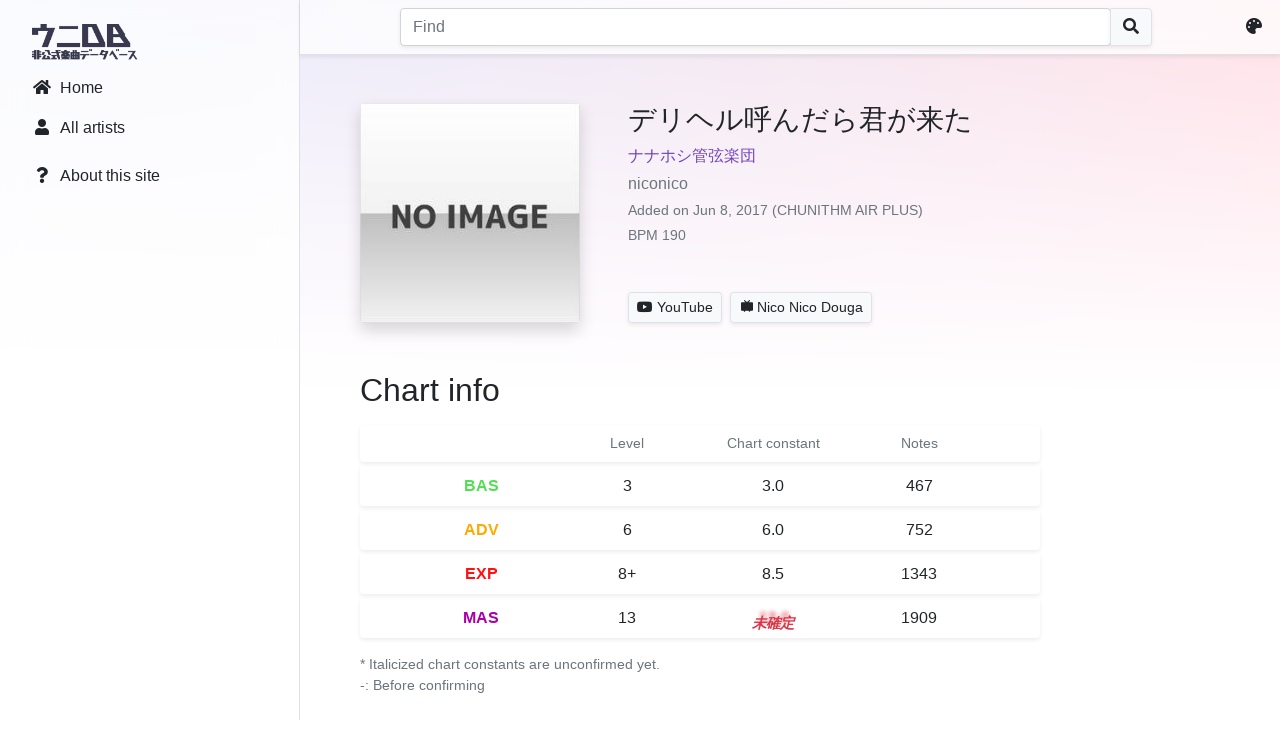

--- FILE ---
content_type: text/html; charset=UTF-8
request_url: https://db.chunirec.net/music/dcb9566239106825
body_size: 6097
content:
<!doctype html>
<html class="urec-unidb" lang="en_US">
  <head>
    <meta charset="utf-8">
    <meta name="viewport" content="width=device-width, initial-scale=1">
    <meta name="format-detection" content="telephone=no">
    <link rel="apple-touch-icon" href="/apple-touch-icon.png" sizes="180x180" />
    <link rel="icon" href="/favicon.ico" type="image/x-icon" />
    <title>デリヘル呼んだら君が来た · ChuniDB</title>
    <meta name="twitter:card" content="summary" />
    <meta name="twitter:site" content="@chunirec" />
    <meta property="og:title" content="デリヘル呼んだら君が来た · ウニ DB" />
    <meta property="og:site_name" content="chunirec UniDB" />
    <meta property="og:description" content="チュウニズム非公式楽曲データベース" />
    <meta property="og:image" content="https://db.chunirec.net/apple-touch-icon.png" />
    <script src="https://chunirec.net/js/bootstrap.bundle.min.js?v=2"></script>
    <script src="https://chunirec.net/assets/js/common.js?v=2_50_0014"></script>
    <script src="/assets/js/common.js?v=2_50_0014"></script>
    <script src="https://chunirec.net/assets/js/lang/en_US.js?v=2_50_0014"></script>
        <meta name="color-scheme"	content="light">
    <meta name="theme-color" content="">
    <link href="https://chunirec.net/css/bootstrap.min.css?v=10" rel="preload" as="style">
    <link href="https://chunirec.net/css/bootstrap.dark.min.css?v=10" rel="preload" as="style">
    <link href="https://chunirec.net/css/bootstrap.min.css?v=10" rel="stylesheet" rel="preload"  id="style_bs_l" media="not print" />
    <link href="https://chunirec.net/css/bootstrap.dark.min.css?v=10" rel="stylesheet" rel="preload" disabled id="style_bs_d" media="not print"/>
    <link href="https://chunirec.net/css/bootstrap.min.css?v=10" rel="stylesheet" rel="preload" media="print" />
    <script>urec_fn.theme.init()</script>
    <link href="https://chunirec.net/assets/css/common.css?v=2_50_0014" rel="stylesheet" />
    <link href="https://use.fontawesome.com/releases/v5.15.3/webfonts/fa-solid-900.woff2" rel="preload" as="font">
    <link href="https://use.fontawesome.com/releases/v5.15.3/css/all.css" rel="stylesheet" />
      <link href="/css/Chart.min.css" rel="stylesheet" />
    <script>
    var urec_stg = {
      loggedin: false,
      site: "web_db",
      wp_enabled: localStorage.getItem("urec_bgwp") === "1"
    };
  </script>
</head>
<body>
  <noscript>
    <div class="my-5 py-3 px-2 mx-auto border rounded text-center" style="max-width:620px">
      <h1 class="h3">JavaScript is disabled.</h1>
      <p>Please turn on JavaScript in your browser to continue.</p>
    </div>
  </noscript>

  <div class="position-absolute tb-0 lr-0 bg-white d-none" style="z-index:1040;" id="urec_mobi_serch_view">
    <nav class="navbar navbar-light bg-blur shadow-sm" style="height: 52px;z-index:1;">
      <div class="d-flex justify-content-between align-items-center w-100 px-3">
        <div class="me-auto pe-2">
          <a class="text-dark urec-cmd-mobi-search-escape" href="javascript:void(0)" title="≪" data-urec-target="#urec_mobi_serch_view"><i class="fas fa-arrow-left fa-fw mx-2"></i></a>
        </div>
        <form action="/search" method="GET" class="w-100">
          <div class="input-group">
            <input type="search" class="form-control music-mobi-search-input shadow-sm" data-urec-target="#urec_mobi_serch_list" data-urec-target-empty="#urec_mobi_serch_list_empty" name="q" placeholder="Find" aria-label="Search" autocomplete="off" spellcheck="false" autocorrect="off" autocapitalize="off" value=""  required />
            <button class="btn btn-light border shadow-sm" type="submit"><i class="fas fa-search"></i></button>
          </div>
        </form>
      </div>
    </nav>
    <div class="list-group list-group-flush" id="urec_mobi_serch_list"></div>
    <div class="mt-5 text-muted text-center" id="urec_mobi_serch_list_empty">検索キーワードを入力してください</div>
  </div>

  <nav class="navbar d-md-none navbar-light bg-blur shadow-sm" style="height: 52px;" id="urec_navmenu_static">
    <div class="d-flex justify-content-between align-items-center w-100 px-3">
      <div>
        <button class="navbar-toggler" type="button" data-bs-toggle="modal" data-bs-target="#navbarMenu">
          <span class="navbar-toggler-icon"></span>
        </button>
        <a class="navbar-brand p-0" href="/">
          <img src="/img/unidb_1.png" alt="ChuniDB" class="no-select d-none d-inline-urec-theme-light" style="height:2.25rem;pointer-events:none" />
          <img src="/img/unidb_2.png" alt="ChuniDB" class="no-select d-none d-inline-urec-theme-dark" style="height:2.25rem;pointer-events:none" />
        </a>
      </div>
      <div class="ms-auto">
        <a class="text-dark urec-cmd-mobi-search-show" href="javascript:void(0)" title="Find" data-urec-target="#urec_mobi_serch_view"><i class="fas fa-search fa-fw mx-2"></i></a>
        <a class="text-dark appearance-settings" href="javascript:void(0)" title="Appearance settings"><i class="fas fa-palette fa-fw mx-2"></i></a>
      </div>
    </div>
  </nav>

  <div class="modal fade offcanvas" id="navbarMenu">
    <div class="modal-dialog" style="width:280px;">
      <div class="modal-content">
        <div class="modal-header">
          <a class="modal-title" href="/">
            <img src="/img/unidb_1.png" alt="ChuniDB" class="no-select d-none d-inline-urec-theme-light" style="height:2.25rem;pointer-events:none" />
            <img src="/img/unidb_2.png" alt="ChuniDB" class="no-select d-none d-inline-urec-theme-dark" style="height:2.25rem;pointer-events:none" />
          </a>
          <button type="button" class="btn-close" data-bs-dismiss="modal" aria-label="Close"></button>
        </div>
        <div class="modal-body px-2">
          <nav class="nav flex-column">
            <a class="nav-link text-dark" href="/"><i class="fas fa-home fa-fw me-2"></i>Home</a>
            <a class="nav-link text-dark" href="/list/artists"><i class="fas fa-user fa-fw me-2"></i>All artists</a>
            <div class="my-2 border-bottom"></div>
            <a class="nav-link text-dark" href="/about"><i class="fas fa-question fa-fw me-2"></i>About this site</a>
          </nav>
        </div>
      </div>
    </div>
  </div>

  <div class="toast-container position-absolute top-0 end-0 p-3" id="urec_toast_container"></div>
<main class="m-0 h-100">
  <div class="bg-atmosphere"></div>
  <div class="d-flex align-items-stretch mx-0 min-h-100">
    <div class="flex-shrink-0 d-none d-md-block bg-blur border-end" style="width:300px">
      <nav class="nav flex-column position-sticky p-3" style="top:0">
        <a class="nav-link" href="/">
          <img src="/img/unidb_1.png" alt="ChuniDB" class="no-select d-none d-inline-urec-theme-light" style="height:2.25rem;pointer-events:none" />
          <img src="/img/unidb_2.png" alt="ChuniDB" class="no-select d-none d-inline-urec-theme-dark" style="height:2.25rem;pointer-events:none" />
        </a>
        <a class="nav-link text-dark" href="/"><i class="fas fa-home fa-fw me-2"></i>Home</a>
        <a class="nav-link text-dark" href="/list/artists"><i class="fas fa-user fa-fw me-2"></i>All artists</a>
        <div class="mb-2"></div>
        <a class="nav-link text-dark" href="/about"><i class="fas fa-question fa-fw me-2"></i>About this site</a>
      </nav>
    </div>
    <div class="d-flex flex-column min-w-0 w-100">
      <nav class="position-sticky d-none d-md-flex justify-content-between align-items-center p-2 bg-blur border-bottom shadow-sm" style="top:0;z-index:1000;">
        <div class="me-auto"></div>
        <form action="/search" method="GET" class="px-4 w-100" style="max-width:800px">
          <div class="input-group">
            <input type="search" class="form-control music-search-input shadow-sm" name="q" placeholder="Find" aria-label="Search" autocomplete="off" spellcheck="false" autocorrect="off" autocapitalize="off" value=""  required />
            <button class="btn btn-light border shadow-sm" type="submit"><i class="fas fa-search"></i></button>
          </div>
        </form>
        <div class="ms-auto">
          <a class="text-dark appearance-settings" href="javascript:void(0)" title="Appearance settings"><i class="fas fa-palette fa-fw me-2"></i></a>
        </div>
      </nav>
      <script>urec_fn.init_navmenu()</script>
      <div class="px-2 px-md-3 px-lg-5 w-100 mb-4 pt-5 pt-md-0">
        <div class="container-xl">
<div class="bg-wallpaper fade"><div style="background-image:url('/lmg/music/jkt/jOObJcj7MqnUJaTVv8G-tZRrQ3eM6ik6mZtLfgcVyWo=․jpg')"></div><div></div></div>
<div class="mt-5">
  <div class="d-flex align-items-stretch"> <!-- 楽曲情報 -->
    <div class="unidb-jacket unidb-jacket-lg shadow rounded align-self-start" style="background-image:url('/lmg/music/jkt/jOObJcj7MqnUJaTVv8G-tZRrQ3eM6ik6mZtLfgcVyWo=․jpg')"></div>
    <div class="ps-3 ps-md-5 w-100">
      <div class="d-flex flex-column h-100">
        <div class="flex-shrink-0">
          <h3 class="mb-1 mb-md-2" lang="ja">デリヘル呼んだら君が来た</h3>
          <p class="mb-1" lang="ja"><a href="/search?q=artist%3A%22%E3%83%8A%E3%83%8A%E3%83%9B%E3%82%B7%E7%AE%A1%E5%BC%A6%E6%A5%BD%E5%9B%A3%22">ナナホシ管弦楽団</a></p>
          <p class="text-muted mb-1" lang="ja">niconico</p>
          <p class="text-muted small mb-1">Added on Jun 8, 2017 (CHUNITHM AIR PLUS)</p>
          <p class="text-muted small mb-1">BPM 190</p>
        </div>
        <div class="mt-auto">
          <a class="btn btn-light border me-1 mt-2 btn-sm shadow-sm" role="button" href="https://www.youtube.com/results?q=chunithm+%E3%83%87%E3%83%AA%E3%83%98%E3%83%AB%E5%91%BC%E3%82%93%E3%81%A0%E3%82%89%E5%90%9B%E3%81%8C%E6%9D%A5%E3%81%9F" target="_blank">
            <i class="fab fa-youtube me-1"></i>YouTube          </a>
          <a class="btn btn-light border me-1 mt-2 btn-sm shadow-sm" role="button" href="https://www.nicovideo.jp/search/chunithm%20%E3%83%87%E3%83%AA%E3%83%98%E3%83%AB%E5%91%BC%E3%82%93%E3%81%A0%E3%82%89%E5%90%9B%E3%81%8C%E6%9D%A5%E3%81%9F" target="_blank">
          <i class="custom-icon ci-niconico me-1"></i>Nico Nico Douga          </a>
        </div>
      </div>
    </div>
  </div>
  <div class="mt-5"> <!-- 譜面情報 -->
    <h2 class="mb-3">Chart info</h2>
    <div class="mb-3" style="max-width:680px;">
      <div class="d-flex px-2 px-lg-5 py-2 rounded shadow-sm small text-muted">
        <div style="width:25%" class="text-center"></div>
        <div style="width:25%" class="text-center">Level</div>
        <div style="width:25%" class="text-center">Chart constant</div>
        <div style="width:25%" class="text-center">Notes</div>
      </div>
              <div class="d-flex px-2 px-lg-5 py-2 my-1 rounded shadow-sm">
          <div style="width:25%" class="fw-bold text-center"><span class="BAS">BAS</span></div>
          <div style="width:25%" class="text-center">3</div>
          <div style="width:25%" class="text-center">
                      <span class=""><span>3.0</span></span>
                    </div>
          <div style="width:25%" class="text-center">467</div>
        </div>
              <div class="d-flex px-2 px-lg-5 py-2 my-1 rounded shadow-sm">
          <div style="width:25%" class="fw-bold text-center"><span class="ADV">ADV</span></div>
          <div style="width:25%" class="text-center">6</div>
          <div style="width:25%" class="text-center">
                      <span class=""><span>6.0</span></span>
                    </div>
          <div style="width:25%" class="text-center">752</div>
        </div>
              <div class="d-flex px-2 px-lg-5 py-2 my-1 rounded shadow-sm">
          <div style="width:25%" class="fw-bold text-center"><span class="EXP">EXP</span></div>
          <div style="width:25%" class="text-center">8+</div>
          <div style="width:25%" class="text-center">
                      <span class=""><span>8.5</span></span>
                    </div>
          <div style="width:25%" class="text-center">1343</div>
        </div>
              <div class="d-flex px-2 px-lg-5 py-2 my-1 rounded shadow-sm">
          <div style="width:25%" class="fw-bold text-center"><span class="MAS">MAS</span></div>
          <div style="width:25%" class="text-center">13</div>
          <div style="width:25%" class="text-center">
                      <span class="fst-italic fw-bold text-danger unknown-const "><span>13.0</span></span>
                    </div>
          <div style="width:25%" class="text-center">1909</div>
        </div>
          </div>
    <p class="small text-muted">* Italicized chart constants are unconfirmed yet.<br />-: Before confirming</p>
  </div>
  <div class="mt-5"> <!-- レコード統計 -->
    <h2 class="mb-3">Record stats</h2>
    <div class="shadow-sm rounded mt-2 mb-4">
      <div class="nav-scroller container px-0">
        <nav class="nav nav-underline" role="tablist" id="record_stat_diff">
                      <a class="nav-link " href="#" role="tab" data-tab-id="BAS">BASIC</a>
                      <a class="nav-link " href="#" role="tab" data-tab-id="ADV">ADVANCED</a>
                      <a class="nav-link " href="#" role="tab" data-tab-id="EXP">EXPERT</a>
                      <a class="nav-link active" href="#" role="tab" data-tab-id="MAS">MASTER</a>
                  </nav>
      </div>
    </div>
    <div class="px-3 py-2 d-none" id="record_stat_nodata">
      The data don't exist.    </div>
    <div class="row d-none" id="record_stat_charts">
      <div class="col-6 mb-4">
        <p class="text-center">Lamp</p>
        <div style="height: 300px;" class="position-relative">
          <canvas id="chart_area_lamp"></canvas>
        </div>
      </div>
      <div class="col-6 mb-4">
        <p class="text-center">Rank</p>
        <div style="height: 300px;" class="position-relative">
          <canvas id="chart_area_rank"></canvas>
        </div>
      </div>
      <div class="col-12 mb-4">
        <p class="text-center">Avg. score by BEST rating</p>
        <div style="height: 400px;" class="position-relative">
          <canvas id="chart_area_avg_score" style="background:#fff"></canvas>
        </div>
      </div>
    </div>
  </div>
</div>
<script id="urec_pdx" type="text/plain">
B{"rank":{"max":188,"sssp":129,"sss":6,"ssp":1,"ss":0,"s":8},"lamp":{"aj":317,"fc":6},"avg_score":[["15.00",1009700],["15.10",1009743],["15.20",null],["15.30",1009935],["15.40",1008822],["15.50",1003362],["15.60",1009904],["15.70",1009914],["15.80",1009892],["15.90",1009922],["16.00",1010000],["16.10",1006272],["16.20",1009874],["16.30",1007915],["16.40",1004284],["16.50",1009988],["16.60",912017],["16.70",934777],["16.80",972115],["16.90",942938],["17.00",1002534],["17.10",1007801],["17.20",999956],["17.30",1008593],["17.40",1009956],["17.50",1007334],["17.60",1009989],["17.70",null]],"players":342,"byr":[{"cls":148,"rank":{"max":0,"sssp":1,"sss":0,"ssp":0,"ss":0,"s":0},"players":1},{"cls":149,"rank":{"max":0,"sssp":1,"sss":0,"ssp":0,"ss":0,"s":0},"players":1},{"cls":150,"rank":{"max":0,"sssp":1,"sss":0,"ssp":0,"ss":0,"s":0},"players":1},{"cls":151,"rank":{"max":0,"sssp":1,"sss":0,"ssp":0,"ss":0,"s":0},"players":1},{"cls":152,"rank":{"max":0,"sssp":0,"sss":0,"ssp":0,"ss":0,"s":1},"players":1},{"cls":153,"rank":{"max":0,"sssp":1,"sss":0,"ssp":0,"ss":0,"s":0},"players":1},{"cls":154,"rank":{"max":0,"sssp":0,"sss":1,"ssp":0,"ss":0,"s":0},"players":1},{"cls":155,"rank":{"max":0,"sssp":0,"sss":0,"ssp":0,"ss":0,"s":1},"players":1},{"cls":156,"rank":{"max":1,"sssp":1,"sss":0,"ssp":0,"ss":0,"s":0},"players":2},{"cls":157,"rank":{"max":0,"sssp":2,"sss":0,"ssp":0,"ss":0,"s":0},"players":2},{"cls":158,"rank":{"max":0,"sssp":1,"sss":0,"ssp":0,"ss":0,"s":0},"players":1},{"cls":159,"rank":{"max":0,"sssp":3,"sss":0,"ssp":0,"ss":0,"s":0},"players":3},{"cls":160,"rank":{"max":1,"sssp":0,"sss":0,"ssp":0,"ss":0,"s":0},"players":1},{"cls":161,"rank":{"max":1,"sssp":7,"sss":0,"ssp":0,"ss":0,"s":0},"players":9},{"cls":162,"rank":{"max":2,"sssp":6,"sss":0,"ssp":0,"ss":0,"s":0},"players":8},{"cls":163,"rank":{"max":2,"sssp":5,"sss":0,"ssp":0,"ss":0,"s":1},"players":8},{"cls":164,"rank":{"max":4,"sssp":3,"sss":0,"ssp":0,"ss":0,"s":0},"players":8},{"cls":165,"rank":{"max":8,"sssp":3,"sss":0,"ssp":0,"ss":0,"s":0},"players":11},{"cls":166,"rank":{"max":3,"sssp":5,"sss":1,"ssp":0,"ss":0,"s":0},"players":10},{"cls":167,"rank":{"max":8,"sssp":3,"sss":0,"ssp":0,"ss":0,"s":0},"players":12},{"cls":168,"rank":{"max":13,"sssp":9,"sss":2,"ssp":0,"ss":0,"s":0},"players":24},{"cls":169,"rank":{"max":10,"sssp":2,"sss":0,"ssp":0,"ss":0,"s":0},"players":13},{"cls":170,"rank":{"max":12,"sssp":6,"sss":0,"ssp":0,"ss":0,"s":1},"players":20},{"cls":171,"rank":{"max":17,"sssp":4,"sss":1,"ssp":0,"ss":0,"s":0},"players":22},{"cls":172,"rank":{"max":13,"sssp":2,"sss":0,"ssp":1,"ss":0,"s":0},"players":17},{"cls":173,"rank":{"max":17,"sssp":8,"sss":0,"ssp":0,"ss":0,"s":2},"players":27},{"cls":174,"rank":{"max":10,"sssp":8,"sss":0,"ssp":0,"ss":0,"s":0},"players":18},{"cls":175,"rank":{"max":7,"sssp":9,"sss":0,"ssp":0,"ss":0,"s":0},"players":17},{"cls":176,"rank":{"max":34,"sssp":16,"sss":0,"ssp":0,"ss":0,"s":0},"players":50}]}'A{"rank":{"max":148,"sssp":145,"sss":15,"ssp":5,"ss":9,"s":30},"lamp":{"aj":286,"fc":16},"avg_score":[["15.00",1009900],["15.10",982579],["15.20",963366],["15.30",968158],["15.40",997870],["15.50",998790],["15.60",991139],["15.70",979005],["15.80",1002955],["15.90",1001547],["16.00",945075],["16.10",1003402],["16.20",999631],["16.30",999973],["16.40",1006783],["16.50",1006731],["16.60",1009917],["16.70",989096],["16.80",1005998],["16.90",1005652],["17.00",1004738],["17.10",1003257],["17.20",1002949],["17.30",1007435],["17.40",1007546],["17.50",1008135],["17.60",1008879],["17.70",null]],"players":385,"byr":[{"cls":150,"rank":{"max":0,"sssp":1,"sss":0,"ssp":0,"ss":0,"s":0},"players":1},{"cls":151,"rank":{"max":0,"sssp":0,"sss":0,"ssp":0,"ss":0,"s":2},"players":2},{"cls":152,"rank":{"max":0,"sssp":0,"sss":1,"ssp":0,"ss":1,"s":0},"players":3},{"cls":153,"rank":{"max":0,"sssp":1,"sss":1,"ssp":0,"ss":0,"s":1},"players":4},{"cls":154,"rank":{"max":0,"sssp":0,"sss":2,"ssp":0,"ss":0,"s":1},"players":3},{"cls":155,"rank":{"max":0,"sssp":0,"sss":0,"ssp":0,"ss":0,"s":1},"players":1},{"cls":156,"rank":{"max":1,"sssp":1,"sss":0,"ssp":0,"ss":1,"s":1},"players":5},{"cls":157,"rank":{"max":0,"sssp":2,"sss":1,"ssp":1,"ss":0,"s":1},"players":7},{"cls":158,"rank":{"max":0,"sssp":3,"sss":0,"ssp":0,"ss":0,"s":1},"players":4},{"cls":159,"rank":{"max":1,"sssp":4,"sss":0,"ssp":0,"ss":0,"s":0},"players":6},{"cls":160,"rank":{"max":0,"sssp":1,"sss":0,"ssp":0,"ss":0,"s":0},"players":3},{"cls":161,"rank":{"max":0,"sssp":5,"sss":0,"ssp":0,"ss":0,"s":2},"players":7},{"cls":162,"rank":{"max":1,"sssp":4,"sss":1,"ssp":0,"ss":0,"s":0},"players":7},{"cls":163,"rank":{"max":3,"sssp":4,"sss":1,"ssp":0,"ss":2,"s":4},"players":15},{"cls":164,"rank":{"max":4,"sssp":5,"sss":1,"ssp":0,"ss":0,"s":0},"players":11},{"cls":165,"rank":{"max":3,"sssp":6,"sss":0,"ssp":0,"ss":0,"s":0},"players":10},{"cls":166,"rank":{"max":1,"sssp":4,"sss":0,"ssp":0,"ss":0,"s":0},"players":5},{"cls":167,"rank":{"max":4,"sssp":5,"sss":1,"ssp":0,"ss":0,"s":2},"players":15},{"cls":168,"rank":{"max":5,"sssp":13,"sss":0,"ssp":1,"ss":1,"s":0},"players":21},{"cls":169,"rank":{"max":8,"sssp":2,"sss":0,"ssp":0,"ss":0,"s":0},"players":11},{"cls":170,"rank":{"max":10,"sssp":4,"sss":0,"ssp":1,"ss":0,"s":1},"players":17},{"cls":171,"rank":{"max":13,"sssp":10,"sss":1,"ssp":1,"ss":1,"s":0},"players":28},{"cls":172,"rank":{"max":10,"sssp":3,"sss":0,"ssp":0,"ss":0,"s":1},"players":15},{"cls":173,"rank":{"max":14,"sssp":9,"sss":0,"ssp":0,"ss":0,"s":0},"players":24},{"cls":174,"rank":{"max":7,"sssp":10,"sss":1,"ssp":0,"ss":1,"s":1},"players":20},{"cls":175,"rank":{"max":8,"sssp":5,"sss":1,"ssp":0,"ss":0,"s":1},"players":15},{"cls":176,"rank":{"max":40,"sssp":12,"sss":0,"ssp":0,"ss":0,"s":0},"players":53}]}'E{"rank":{"max":152,"sssp":1032,"sss":273,"ssp":276,"ss":299,"s":376},"lamp":{"aj":989,"fc":328},"avg_score":[["15.00",999412],["15.10",999917],["15.20",970631],["15.30",996152],["15.40",999799],["15.50",1003683],["15.60",1003749],["15.70",998569],["15.80",1002227],["15.90",1003840],["16.00",1001838],["16.10",1001798],["16.20",1002018],["16.30",993779],["16.40",1003888],["16.50",998262],["16.60",976679],["16.70",1002263],["16.80",1004410],["16.90",1002415],["17.00",992206],["17.10",999040],["17.20",1004026],["17.30",1005706],["17.40",1003625],["17.50",1006238],["17.60",980413],["17.70",null]],"players":2516,"byr":[{"cls":148,"rank":{"max":0,"sssp":0,"sss":0,"ssp":0,"ss":1,"s":0},"players":1},{"cls":149,"rank":{"max":0,"sssp":3,"sss":0,"ssp":2,"ss":5,"s":2},"players":12},{"cls":150,"rank":{"max":0,"sssp":4,"sss":1,"ssp":2,"ss":1,"s":3},"players":12},{"cls":151,"rank":{"max":0,"sssp":3,"sss":1,"ssp":1,"ss":5,"s":2},"players":13},{"cls":152,"rank":{"max":0,"sssp":1,"sss":2,"ssp":2,"ss":3,"s":9},"players":19},{"cls":153,"rank":{"max":0,"sssp":4,"sss":3,"ssp":1,"ss":4,"s":2},"players":15},{"cls":154,"rank":{"max":0,"sssp":5,"sss":3,"ssp":2,"ss":3,"s":4},"players":18},{"cls":155,"rank":{"max":0,"sssp":2,"sss":7,"ssp":7,"ss":7,"s":3},"players":26},{"cls":156,"rank":{"max":0,"sssp":8,"sss":4,"ssp":6,"ss":4,"s":4},"players":27},{"cls":157,"rank":{"max":0,"sssp":10,"sss":5,"ssp":7,"ss":7,"s":11},"players":42},{"cls":158,"rank":{"max":0,"sssp":12,"sss":2,"ssp":9,"ss":7,"s":7},"players":37},{"cls":159,"rank":{"max":0,"sssp":20,"sss":10,"ssp":2,"ss":3,"s":9},"players":45},{"cls":160,"rank":{"max":0,"sssp":24,"sss":9,"ssp":8,"ss":7,"s":15},"players":65},{"cls":161,"rank":{"max":0,"sssp":28,"sss":14,"ssp":13,"ss":13,"s":17},"players":88},{"cls":162,"rank":{"max":0,"sssp":28,"sss":9,"ssp":11,"ss":16,"s":11},"players":78},{"cls":163,"rank":{"max":0,"sssp":30,"sss":12,"ssp":9,"ss":6,"s":12},"players":73},{"cls":164,"rank":{"max":3,"sssp":44,"sss":9,"ssp":6,"ss":12,"s":13},"players":89},{"cls":165,"rank":{"max":1,"sssp":36,"sss":10,"ssp":7,"ss":10,"s":14},"players":81},{"cls":166,"rank":{"max":2,"sssp":40,"sss":8,"ssp":16,"ss":11,"s":11},"players":92},{"cls":167,"rank":{"max":3,"sssp":50,"sss":7,"ssp":4,"ss":11,"s":8},"players":88},{"cls":168,"rank":{"max":7,"sssp":61,"sss":8,"ssp":13,"ss":9,"s":9},"players":111},{"cls":169,"rank":{"max":6,"sssp":55,"sss":9,"ssp":15,"ss":9,"s":8},"players":108},{"cls":170,"rank":{"max":13,"sssp":60,"sss":16,"ssp":7,"ss":15,"s":20},"players":137},{"cls":171,"rank":{"max":15,"sssp":86,"sss":8,"ssp":17,"ss":9,"s":26},"players":167},{"cls":172,"rank":{"max":19,"sssp":76,"sss":13,"ssp":10,"ss":12,"s":11},"players":145},{"cls":173,"rank":{"max":19,"sssp":45,"sss":15,"ssp":14,"ss":9,"s":17},"players":122},{"cls":174,"rank":{"max":10,"sssp":42,"sss":10,"ssp":15,"ss":8,"s":9},"players":96},{"cls":175,"rank":{"max":11,"sssp":32,"sss":7,"ssp":2,"ss":7,"s":6},"players":66},{"cls":176,"rank":{"max":27,"sssp":51,"sss":3,"ssp":4,"ss":3,"s":3},"players":96}]}'M{"rank":{"max":557,"sssp":5913,"sss":2139,"ssp":1327,"ss":1346,"s":1865},"lamp":{"aj":4823,"fc":2533},"avg_score":[["15.00",980427],["15.10",982274],["15.20",985393],["15.30",988172],["15.40",984644],["15.50",986391],["15.60",991923],["15.70",987635],["15.80",990422],["15.90",990245],["16.00",992197],["16.10",991647],["16.20",994763],["16.30",997672],["16.40",999878],["16.50",1000614],["16.60",1002247],["16.70",1002019],["16.80",1003395],["16.90",1003433],["17.00",1004900],["17.10",1005559],["17.20",1006193],["17.30",1007029],["17.40",1008020],["17.50",1006459],["17.60",1008754],["17.70",null]],"players":13594,"byr":[{"cls":149,"rank":{"max":0,"sssp":0,"sss":0,"ssp":0,"ss":0,"s":9},"players":11},{"cls":150,"rank":{"max":0,"sssp":0,"sss":0,"ssp":0,"ss":2,"s":14},"players":19},{"cls":151,"rank":{"max":0,"sssp":0,"sss":0,"ssp":0,"ss":1,"s":19},"players":26},{"cls":152,"rank":{"max":0,"sssp":0,"sss":0,"ssp":0,"ss":4,"s":32},"players":41},{"cls":153,"rank":{"max":0,"sssp":0,"sss":0,"ssp":0,"ss":3,"s":38},"players":47},{"cls":154,"rank":{"max":0,"sssp":0,"sss":0,"ssp":0,"ss":4,"s":48},"players":63},{"cls":155,"rank":{"max":0,"sssp":0,"sss":0,"ssp":0,"ss":8,"s":46},"players":65},{"cls":156,"rank":{"max":0,"sssp":0,"sss":1,"ssp":1,"ss":23,"s":44},"players":78},{"cls":157,"rank":{"max":0,"sssp":0,"sss":0,"ssp":9,"ss":19,"s":58},"players":95},{"cls":158,"rank":{"max":0,"sssp":0,"sss":1,"ssp":7,"ss":35,"s":58},"players":111},{"cls":159,"rank":{"max":0,"sssp":1,"sss":2,"ssp":17,"ss":37,"s":80},"players":149},{"cls":160,"rank":{"max":0,"sssp":0,"sss":8,"ssp":35,"ss":62,"s":90},"players":216},{"cls":161,"rank":{"max":0,"sssp":2,"sss":18,"ssp":39,"ss":77,"s":120},"players":276},{"cls":162,"rank":{"max":0,"sssp":9,"sss":28,"ssp":60,"ss":85,"s":92},"players":293},{"cls":163,"rank":{"max":0,"sssp":8,"sss":61,"ssp":76,"ss":76,"s":82},"players":315},{"cls":164,"rank":{"max":0,"sssp":37,"sss":93,"ssp":83,"ss":66,"s":76},"players":369},{"cls":165,"rank":{"max":0,"sssp":58,"sss":104,"ssp":89,"ss":75,"s":50},"players":388},{"cls":166,"rank":{"max":0,"sssp":92,"sss":123,"ssp":82,"ss":68,"s":45},"players":416},{"cls":167,"rank":{"max":0,"sssp":133,"sss":130,"ssp":78,"ss":52,"s":66},"players":468},{"cls":168,"rank":{"max":0,"sssp":253,"sss":169,"ssp":93,"ss":65,"s":58},"players":650},{"cls":169,"rank":{"max":0,"sssp":338,"sss":183,"ssp":104,"ss":62,"s":57},"players":756},{"cls":170,"rank":{"max":1,"sssp":461,"sss":225,"ssp":79,"ss":63,"s":43},"players":892},{"cls":171,"rank":{"max":2,"sssp":699,"sss":214,"ssp":83,"ss":64,"s":56},"players":1131},{"cls":172,"rank":{"max":9,"sssp":781,"sss":161,"ssp":66,"ss":46,"s":28},"players":1104},{"cls":173,"rank":{"max":33,"sssp":707,"sss":91,"ssp":38,"ss":19,"s":20},"players":913},{"cls":174,"rank":{"max":68,"sssp":610,"sss":75,"ssp":23,"ss":17,"s":15},"players":814},{"cls":175,"rank":{"max":148,"sssp":507,"sss":51,"ssp":14,"ss":8,"s":8},"players":739},{"cls":176,"rank":{"max":267,"sssp":387,"sss":18,"ssp":4,"ss":1,"s":3},"players":681}]}'</script>
<script src="/js/chart.min.js"></script>
<script src="/js/chartjs-plugin-annotation.min.js"></script>
<script src="/js/chartjs-plugin-labels.min.js"></script>
<script src="/js/color-thief.umd.js"></script>
<script src="/assets/js/music.js?v=2_50_0014"></script>
    </div> <!-- container -->
  </div> <!-- px-2 -->
  <footer>
    <div class="container">
      <ul class="ps-0 mb-0 footer-links">
        <li class="text-muted">chunirec</li>
        <li><a href="https://twitter.com/chunirec" target="_blank" rel="noopener noreferrer">Twitter</a></li>
        <li><a href="https://chunirec.net">Score tool</a></li>
        <li><a href="/about">About this site</a></li>
        <li class="ms-auto"><a href="#" class="ft-change-language"><i class="fas fa-globe me-1"></i>Language</a></li>
      </ul>
    </div>
  </footer>
  </div> <!-- pt-5 -->
</div> <!-- d-flex -->
</main>
</body>
</html>


--- FILE ---
content_type: application/javascript; charset=utf-8
request_url: https://chunirec.net/assets/js/common.js?v=2_50_0014
body_size: 16176
content:
/* (c) 2021 chunirec */
!function(t,e){"use strict";function o(e,o,n){let i=t.createElement(e);return"string"==typeof o&&""!==o&&i.setAttribute("class",o),"string"==typeof n&&""!==n&&(i.id=n),i}function n(t,e){return o("div",t,e)}function i(t,e){return void 0!==t?t:e}function d(t,e){for(let o=0;o<t.length&&!e(t[o],o);++o);}function l(t){r(t,0)}function r(t,e){return setTimeout(t,e)}function s(t){return t.substr(0,t.length-1)}function a(t){return t instanceof Element}function c(t){t.addEventListener("contextmenu",function(t){t.preventDefault()})}function u(t,e,o,n){let i=void 0;(i="string"==typeof t?p(t):t)&&i.addEventListener(e,o,n)}function p(e){return t.getElementById(e)}function _(t,e){let o=-1;for(;-1!==(o=t.indexOf(e));)t.splice(o,1);return t}function m(t){return new Date(t).toUTCString()}function w(){return(new Date).getTime()}function f(){console.info("%c ▄████▄   ██░ ██  █    ██  ███▄    █  ██▓ ██▀███  ▓█████  ▄████▄  \n▒██▀ ▀█  ▓██░ ██▒ ██  ▓██▒ ██ ▀█   █ ▓██▒▓██ ▒ ██▒▓█   ▀ ▒██▀ ▀█  \n▒▓█    ▄ ▒██▀▀██░▓██  ▒██░▓██  ▀█ ██▒▒██▒▓██ ░▄█ ▒▒███   ▒▓█    ▄ \n▒▓▓▄ ▄██▒░▓█ ░██ ▓▓█  ░██░▓██▒  ▐▌██▒░██░▒██▀▀█▄  ▒▓█  ▄ ▒▓▓▄ ▄██▒\n▒ ▓███▀ ░░▓█▒░██▓▒▒█████▓ ▒██░   ▓██░░██░░██▓ ▒██▒░▒████▒▒ ▓███▀ ░\n░ ░▒ ▒  ░ ▒ ░░▒░▒░▒▓▒ ▒ ▒ ░ ▒░   ▒ ▒ ░▓  ░ ▒▓ ░▒▓░░░ ▒░ ░░ ░▒ ▒  ░\n  ░  ▒    ▒ ░▒░ ░░░▒░ ░ ░ ░ ░░   ░ ▒░ ▒ ░  ░▒ ░ ▒░ ░ ░  ░  ░  ▒   \n░         ░  ░░ ░ ░░░ ░ ░    ░   ░ ░  ▒ ░  ░░   ░    ░   ░        \n░ ░       ░  ░  ░   ░              ░  ░     ░        ░  ░░ ░      \n░                                                        ░        \n                                            chunirec prism ver 2.0","color:#d4aa00;font-family:courier,monospace")}String.prototype.endsWith||(String.prototype.endsWith=function(t,e){return(void 0===e||this.length<e)&&(e=this.length),this.substring(e-t.length,e)===t});let h="";{let t=location.host.split(".");h=t[t.length-1]}e.urec_fn={};let g=e.urec_fn;e.urec_data={input_sg:{jp:{score:[{title:"S",value:975e3},{title:"SS",value:1e6},{title:"SS+",value:1005e3},{title:"SSS",value:1007500},{title:"99AJ",value:1009900},{title:"MAX",value:101e4}],score_min:[{title:"0",value:0},{title:"S",value:975e3},{title:"SS",value:1e6},{title:"SS+",value:1005e3},{title:"SSS",value:1007500},{title:"99AJ",value:1009900},{title:"MAX",value:101e4}],score_max:[{title:"S",value:975e3},{title:"SS",value:1e6},{title:"SS+",value:1005e3},{title:"SSS",value:1007500},{title:"99AJ",value:1009900},{title:"MAX",value:101e4},{title:"ALL",value:1010001}],score_min_course:[{title:"0",value:0},{title:"S",value:2925e3},{title:"SS",value:3e6},{title:"SS+",value:3015e3},{title:"SSS",value:3022500},{title:"MAX",value:303e4}],score_max_course:[{title:"S",value:2925e3},{title:"SS",value:3e6},{title:"SS+",value:3015e3},{title:"SSS",value:3022500},{title:"MAX",value:303e4},{title:"ALL",value:3030001}]},jp2:{score:[{title:"S",value:975e3},{title:"S+",value:99e4},{title:"SS",value:1e6},{title:"SS+",value:1005e3},{title:"SSS",value:1007500},{title:"SSS+",value:1009e3},{title:"99AJ",value:1009900},{title:"MAX",value:101e4}],score_min:[{title:"0",value:0},{title:"S",value:975e3},{title:"S+",value:99e4},{title:"SS",value:1e6},{title:"SS+",value:1005e3},{title:"SSS",value:1007500},{title:"SSS+",value:1009e3},{title:"99AJ",value:1009900},{title:"MAX",value:101e4}],score_max:[{title:"S",value:975e3},{title:"S+",value:99e4},{title:"SS",value:1e6},{title:"SS+",value:1005e3},{title:"SSS",value:1007500},{title:"SSS+",value:1009e3},{title:"99AJ",value:1009900},{title:"MAX",value:101e4},{title:"ALL",value:1010001}],score_min_course:[{title:"0",value:0},{title:"S",value:2925e3},{title:"SS",value:3e6},{title:"SS+",value:3015e3},{title:"SSS",value:3022500},{title:"MAX",value:303e4}],score_max_course:[{title:"S",value:2925e3},{title:"SS",value:3e6},{title:"SS+",value:3015e3},{title:"SSS",value:3022500},{title:"MAX",value:303e4},{title:"ALL",value:3030001}]},jp_lim:{score:[{title:"S",value:975e3},{title:"SS",value:1e6},{title:"SS+",value:1005e3},{title:"SSS",value:1007500},{title:"99AJ",value:1009900},{title:"MAX",value:101e4}],score_min:[{title:"0",value:0},{title:"S",value:975e3},{title:"SS",value:1e6},{title:"SS+",value:1005e3},{title:"SSS",value:1007500},{title:"99AJ",value:1009900},{title:"MAX",value:101e4}],score_max:[{title:"S",value:975e3},{title:"SS",value:1e6},{title:"SS+",value:1005e3},{title:"SSS",value:1007500},{title:"99AJ",value:1009900},{title:"MAX",value:101e4},{title:"ALL",value:1010001}],score_min_course:[{title:"0",value:0},{title:"S",value:2925e3},{title:"SS",value:3e6},{title:"SS+",value:3015e3},{title:"SSS",value:3022500},{title:"MAX",value:303e4}],score_max_course:[{title:"S",value:2925e3},{title:"SS",value:3e6},{title:"SS+",value:3015e3},{title:"SSS",value:3022500},{title:"MAX",value:303e4},{title:"ALL",value:3030001}]},int:{score:[{title:"S",value:975e3},{title:"S+",value:99e4},{title:"SS",value:1e6},{title:"SS+",value:1005e3},{title:"SSS",value:1007500},{title:"SSS+",value:1009e3},{title:"99AJ",value:1009900},{title:"MAX",value:101e4}],score_min:[{title:"0",value:0},{title:"S",value:975e3},{title:"S+",value:99e4},{title:"SS",value:1e6},{title:"SS+",value:1005e3},{title:"SSS",value:1007500},{title:"SSS+",value:1009e3},{title:"99AJ",value:1009900},{title:"MAX",value:101e4}],score_max:[{title:"S",value:975e3},{title:"S+",value:99e4},{title:"SS",value:1e6},{title:"SS+",value:1005e3},{title:"SSS",value:1007500},{title:"SSS+",value:1009e3},{title:"99AJ",value:1009900},{title:"MAX",value:101e4},{title:"ALL",value:1010001}],score_min_course:[{title:"0",value:0},{title:"S",value:2925e3},{title:"SS",value:3e6},{title:"SS+",value:3015e3},{title:"SSS",value:3022500},{title:"MAX",value:303e4}],score_max_course:[{title:"S",value:2925e3},{title:"SS",value:3e6},{title:"SS+",value:3015e3},{title:"SSS",value:3022500},{title:"MAX",value:303e4},{title:"ALL",value:3030001}]}},levels:{jp:[{id:"1",title:"1"},{id:"2",title:"2"},{id:"3",title:"3"},{id:"4",title:"4"},{id:"5",title:"5"},{id:"6",title:"6"},{id:"7",title:"7"},{id:"7+",title:"7+"},{id:"8",title:"8"},{id:"8+",title:"8+"},{id:"9",title:"9"},{id:"9+",title:"9+"},{id:"10",title:"10"},{id:"10+",title:"10+"},{id:"11",title:"11"},{id:"11+",title:"11+"},{id:"12",title:"12"},{id:"12+",title:"12+"},{id:"13",title:"13"},{id:"13+",title:"13+"},{id:"14",title:"14"}],jp_lim:[{id:"1",title:"1"},{id:"2",title:"2"},{id:"3",title:"3"},{id:"4",title:"4"},{id:"5",title:"5"},{id:"6",title:"6"},{id:"7",title:"7"},{id:"7+",title:"7+"},{id:"8",title:"8"},{id:"8+",title:"8+"},{id:"9",title:"9"},{id:"9+",title:"9+"},{id:"10",title:"10"},{id:"10+",title:"10+"},{id:"11",title:"11"},{id:"11+",title:"11+"},{id:"12",title:"12"},{id:"12+",title:"12+"},{id:"13",title:"13"},{id:"13+",title:"13+"},{id:"14",title:"14"}],jp2:[{id:"1",title:"1"},{id:"2",title:"2"},{id:"3",title:"3"},{id:"4",title:"4"},{id:"5",title:"5"},{id:"6",title:"6"},{id:"7",title:"7"},{id:"7+",title:"7+"},{id:"8",title:"8"},{id:"8+",title:"8+"},{id:"9",title:"9"},{id:"9+",title:"9+"},{id:"10",title:"10"},{id:"10+",title:"10+"},{id:"11",title:"11"},{id:"11+",title:"11+"},{id:"12",title:"12"},{id:"12+",title:"12+"},{id:"13",title:"13"},{id:"13+",title:"13+"},{id:"14",title:"14"},{id:"14+",title:"14+"},{id:"15",title:"15"},{id:"15+",title:"15+"}],int:[{id:"1",title:"1"},{id:"2",title:"2"},{id:"3",title:"3"},{id:"4",title:"4"},{id:"5",title:"5"},{id:"6",title:"6"},{id:"7",title:"7"},{id:"7+",title:"7+"},{id:"8",title:"8"},{id:"8+",title:"8+"},{id:"9",title:"9"},{id:"9+",title:"9+"},{id:"10",title:"10"},{id:"10+",title:"10+"},{id:"11",title:"11"},{id:"11+",title:"11+"},{id:"12",title:"12"},{id:"12+",title:"12+"},{id:"13",title:"13"},{id:"13+",title:"13+"},{id:"14",title:"14"},{id:"14+",title:"14+"},{id:"15",title:"15"}]},values:{jp:{max_const:14.1,max_level:14},jp_lim:{max_const:14.1,max_level:14},jp2:{max_const:15.9,max_level:"15+"},int:{max_const:15.4,max_level:"15"}},genres:{jp:[{id:"POPS&ANIME",title:"POPS & ANIME",reading:"popsandanime"},{id:"niconico",title:"niconico",reading:"niconico"},{id:"東方Project",title:"東方Project",reading:"touhouproject"},{id:"VARIETY",title:"VARIETY",reading:"variety"},{id:"イロドリミドリ",title:"イロドリミドリ",reading:"irodorimidori"},{id:"ゲキマイ",title:"ゲキマイ",reading:"gekimai"},{id:"ORIGINAL",title:"ORIGINAL",reading:"original"}],jp_lim:[{id:"POPS&ANIME",title:"POPS & ANIME",reading:"popsandanime"},{id:"niconico",title:"niconico",reading:"niconico"},{id:"東方Project",title:"東方Project",reading:"touhouproject"},{id:"VARIETY",title:"VARIETY",reading:"variety"},{id:"イロドリミドリ",title:"イロドリミドリ",reading:"irodorimidori"},{id:"ゲキマイ",title:"ゲキマイ",reading:"gekimai"},{id:"ORIGINAL",title:"ORIGINAL",reading:"original"}],jp2:[{id:"POPS&ANIME",title:"POPS & ANIME",reading:"popsandanime"},{id:"niconico",title:"niconico",reading:"niconico"},{id:"東方Project",title:"東方Project",reading:"touhouproject"},{id:"VARIETY",title:"VARIETY",reading:"variety"},{id:"イロドリミドリ",title:"イロドリミドリ",reading:"irodorimidori"},{id:"ゲキマイ",title:"ゲキマイ",reading:"gekimai"},{id:"ORIGINAL",title:"ORIGINAL",reading:"original"}],int:[{id:"POPS&ANIME",title:"POPS & ANIME",reading:"popsandanime"},{id:"niconico",title:"niconico",reading:"niconico"},{id:"東方Project",title:"東方Project",reading:"touhouproject"},{id:"VARIETY",title:"VARIETY",reading:"variety"},{id:"イロドリミドリ",title:"イロドリミドリ",reading:"irodorimidori"},{id:"ゲキマイ",title:"ゲキマイ",reading:"gekimai"},{id:"ORIGINAL",title:"ORIGINAL",reading:"original"}]},versions:{jp:[{id:"chunithm",short:"n",title:"CHUNITHM"},{id:"chunithm_plus",short:"p",title:"CHUNITHM PLUS"},{id:"air",short:"a",title:"AIR"},{id:"air_plus",short:"ap",title:"AIR PLUS"},{id:"star",short:"s",title:"STAR"},{id:"star_plus",short:"sp",title:"STAR PLUS"},{id:"amazon",short:"m",title:"AMAZON"},{id:"amazon_plus",short:"mp",title:"AMAZON PLUS"},{id:"crystal",short:"c",title:"CRYSTAL"},{id:"crystal_plus",short:"cp",title:"CRYSTAL PLUS"},{id:"paradise",short:"r",title:"PARADISE"},{id:"paradise_plus",short:"rp",title:"PARADISE LOST"}],jp_lim:[{id:"chunithm",short:"n",title:"CHUNITHM"},{id:"chunithm_plus",short:"p",title:"CHUNITHM PLUS"},{id:"air",short:"a",title:"AIR"},{id:"air_plus",short:"ap",title:"AIR PLUS"},{id:"star",short:"s",title:"STAR"},{id:"star_plus",short:"sp",title:"STAR PLUS"},{id:"amazon",short:"m",title:"AMAZON"},{id:"amazon_plus",short:"mp",title:"AMAZON PLUS"},{id:"crystal",short:"c",title:"CRYSTAL"},{id:"crystal_plus",short:"cp",title:"CRYSTAL PLUS"},{id:"paradise",short:"r",title:"PARADISE"},{id:"paradise_plus",short:"rp",title:"PARADISE LOST"}],jp2:[{id:"chunithm",short:"n",title:"CHUNITHM"},{id:"chunithm_plus",short:"p",title:"CHUNITHM PLUS"},{id:"air",short:"a",title:"AIR"},{id:"air_plus",short:"ap",title:"AIR PLUS"},{id:"star",short:"s",title:"STAR"},{id:"star_plus",short:"sp",title:"STAR PLUS"},{id:"amazon",short:"m",title:"AMAZON"},{id:"amazon_plus",short:"mp",title:"AMAZON PLUS"},{id:"crystal",short:"c",title:"CRYSTAL"},{id:"crystal_plus",short:"cp",title:"CRYSTAL PLUS"},{id:"paradise",short:"r",title:"PARADISE"},{id:"paradise_plus",short:"rp",title:"PARADISE LOST"},{id:"new",short:"w",title:"NEW"},{id:"new_plus",short:"wp",title:"NEW PLUS"},{id:"sun",short:"u",title:"SUN"},{id:"sun_plus",short:"up",title:"SUN PLUS"},{id:"luminous",short:"l",title:"LUMINOUS"},{id:"luminous_plus",short:"lp",title:"LUMINOUS PLUS"},{id:"verse",short:"v",title:"VERSE"},{id:"verse_plus",short:"vp",title:"X-VERSE"},{id:"verse_plus2",short:"vx",title:"X-VERSE-X"}],int:[{id:"super_star",short:"u",title:"SUPER STAR"},{id:"super_star_plus",short:"up",title:"SUPER STAR PLUS"},{id:"new",short:"iw",title:"NEW"},{id:"new_plus",short:"iwp",title:"NEW PLUS"},{id:"sun",short:"iu",title:"SUN"}]},diff_list:{jp:[{id:"BAS",title:"BASIC"},{id:"ADV",title:"ADVANCED"},{id:"EXP",title:"EXPERT"},{id:"MAS",title:"MASTER"},{id:"WE",title:"WORLD'S END",sp:!0}],jp_lim:[{id:"BAS",title:"BASIC"},{id:"ADV",title:"ADVANCED"},{id:"EXP",title:"EXPERT"},{id:"MAS",title:"MASTER"},{id:"WE",title:"WORLD'S END",sp:!0}],jp2:[{id:"BAS",title:"BASIC"},{id:"ADV",title:"ADVANCED"},{id:"EXP",title:"EXPERT"},{id:"MAS",title:"MASTER"},{id:"WE",title:"WORLD'S END",sp:!0},{id:"ULT",title:"ULTIMA"}],int:[{id:"BAS",title:"BASIC"},{id:"ADV",title:"ADVANCED"},{id:"EXP",title:"EXPERT"},{id:"MAS",title:"MASTER"},{id:"WE",title:"WORLD'S END",sp:!0},{id:"ULT",title:"ULTIMA"}]},regions:["jp_lim","jp2","jp"]},g.balloon={create:function(t,e,o,n){let i="";n&&(i+="popover-primary ");let d=new bootstrap.Popover(t,{content:e,html:o,placement:"bottom",trigger:"manual",template:'<div class="popover '+i+'" role="tooltip"><div class="popover-arrow"></div><h3 class="popover-header"></h3><div class="popover-body shadow"></div></div>'});return d.show(),d},destroy:function(t){t.dispose()}},g.toast={create:function(t,e,o){let i=p("urec_toast_container"),d=n();"string"==typeof o&&d.setAttribute("class",o),d.classList.add("toast");let l=n("toast-body");e?l.innerHTML=t:l.innerText=t,d.appendChild(l),i.appendChild(d);let r=new bootstrap.Toast(d,{delay:2e3});d.addEventListener("hidden.bs.toast",function(){r.dispose(),i.removeChild(d)}),r.show()}},function(){let e=0;function d(t){switch(t.key){case"ArrowRight":let e=t.target.nextElementSibling;for(let t=0;t<16&&e&&!(e.tabIndex>=0);++t)e=e.nextElementSibling;e&&e.focus(),t.preventDefault(),t.stopPropagation();break;case"ArrowLeft":let o=t.target.previousElementSibling;for(let t=0;t<16&&o&&!(o.tabIndex>=0);++t)o=o.previousElementSibling;o&&o.focus(),t.preventDefault(),t.stopPropagation()}}g.panaino_modal=function(r,s,c,u){let p={header_button:i(void 0===u?void 0:u.header_button,!1),disabled_close:i(void 0===u?void 0:u.disabled_close,!1),sticky_header:i(void 0===u?void 0:u.sticky_header,!1),hide_header:i(void 0===u?void 0:u.hide_header,!1),is_html:i(void 0===u?void 0:u.is_html,!1),size:i(void 0===u?void 0:u.size,0),onclose:i(void 0===u?void 0:u.onclose,void 0),focus:i(void 0===u?void 0:u.focus,void 0)},_=void 0,m=void 0,w=t.activeElement,f=n("modal fade");f.tabindex=-1,f.role="dialog",f.style.zIndex=1050+2*e+1;let h="";switch(p.size){case 1:h="sm";break;case 2:h="lg";break;case 3:h="xl";break;case 4:h="fullscreen"}""!==h&&(h=" modal-"+h);let g=n("modal-dialog modal-dialog-centered"+h);f.appendChild(g);let b=n("modal-content");g.appendChild(b);let v=void 0;if(!p.hide_header){if(v=n("modal-header"),p.sticky_header&&g.classList.add("urec-modal-header-sticky"),"string"==typeof s){let t=o("h6","modal-title"+(p.header_button?" modal-title-center":""));t.innerText=s,v.appendChild(t)}if(!p.header_button&&!p.disabled_close){let t=o("button","btn-close");t.setAttribute("data-bs-dismiss","modal"),t.setAttribute("aria-label","Close"),v.appendChild(t)}b.appendChild(v)}let A=n("modal-body");p.is_html?"object"==typeof r&&a(r)?A.appendChild(r):"string"==typeof r&&(A.innerHTML=r):"string"==typeof r&&(A.innerText=r),b.appendChild(A);let S=void 0;!p.header_button&&(void 0!==c&&c.length>0||void 0===c)&&(S=n("modal-footer"),b.appendChild(S)),t.body.appendChild(f),_=new bootstrap.Modal(f,{backdrop:!p.disabled_close||"static"});let x=void 0;return void 0===c&&(c=[{text:"OK",style:"ok"}]),c.forEach(function(t){let e=void 0,l=i(t.style,"");if("lspace"===l)e=n("ms-auto");else if("rspace"===l)e=n("me-auto");else{switch(e=o("button","btn px-4"),x||(x=e),l){case"ok":e.classList.add("btn-primary"),e.setAttribute("data-bs-dismiss","modal");break;case"cancel":p.header_button?e.classList.add("btn-link"):(e.classList.add("btn-light"),e.classList.add("border")),e.setAttribute("data-bs-dismiss","modal"),m=t.callback;break;case"primary":e.classList.add("btn-primary");break;case"danger":e.classList.add("btn-danger");break;default:p.header_button?e.classList.add("btn-link"):(e.classList.add("btn-light"),e.classList.add("border"))}"function"==typeof t.callback&&"cancel"!==l&&e.addEventListener("click",function(e){"ok"===l&&(m=void 0),t.callback(e,{close:function(){m=void 0,_.hide()}})}),e.addEventListener("keydown",d),"string"==typeof t.text&&(e.innerText=t.text),p.header_button&&!p.hide_header&&e.classList.add("btn-sm-sm")}p.header_button&&!p.hide_header?v.appendChild(e):S.appendChild(e)}),f.addEventListener("hide.bs.modal",function(t){"function"==typeof m&&m(void 0,{close:function(){}}),"function"==typeof p.onclose&&p.onclose.call(window),w.focus()}),f.addEventListener("hidden.bs.modal",function(e){_.dispose(),t.body.removeChild(f),t.querySelectorAll(".modal.show").length>0&&l(function(){t.body.classList.add("modal-open")})}),_.show(),_._backdrop&&(_._backdrop.style.zIndex=1050+2*e),p.focus?p.focus.focus():x&&x.focus(),++e,{close:function(){_.hide()}}}}(),function(){let t=([][[]]+[])[+[]]+(typeof typeof[[]])[2]+([]+{})[4]+([]+{})[5];g.panaino_cfgmdl=function(e,i,l,r){let s=function(e){let i=n("urec-modal-config-root"),l=[];return e.forEach(function(e){let r=n("urec-modal-config-section"),s=n("urec-modal-config-content"),a=e.items;if(null!==e.group_title){let t=n("border-bottom urec-modal-config-header"),l=o("h6");if(l.innerText=e.group_title,t.appendChild(l),Array.isArray(e.toolbuttons)){let l=n("urec-modal-config-toolbutton-holder");e.toolbuttons.forEach(function(t){let e=o("button","btn btn-sm btn-primary");(t.type="check-all")&&(e.setAttribute("title",urec_lang.common.all_select),e.setAttribute("data-urec-type","check"),e.addEventListener("click",function(){let e=!0,o=i.querySelectorAll("#option_control_"+t.target+" input[type=checkbox]");d(o,function(t){if(!t.checked)return e=!1,!0}),d(o,function(t){t.checked=!e})})),l.appendChild(e)}),t.appendChild(l)}r.appendChild(t)}r.appendChild(s),i.appendChild(r);let c={};a.forEach(function(e){let i=null;if("string"==typeof e.id){switch(e.type){case"input":i=n("urec-modal-config-child"),function(){let t=o("input","form-control","option_control_"+e.id);if(t.type="text",t.value=e.value,"string"==typeof e.title&&""!==e.title){let n=o("label","small form-text text-muted");n.innerText=e.title,n.setAttribute("for",t.id),i.appendChild(n)}"string"==typeof e.pattern&&(t.pattern=e.pattern),e.disable_spell_check&&(t.setAttribute("spellcheck","false"),t.setAttribute("autocapitalize","off"),t.setAttribute("autocomplete","off"),t.setAttribute("autocorrect","off")),t.autocomplete="off",i.appendChild(t)}();break;case"check":i=n("urec-modal-config-child"),function(){i.setAttribute("class","form-check");let t=o("input","form-check-input","option_control_"+e.id);t.type="checkbox",e.value?t.setAttribute("checked","checked"):t.setAttribute("unchecked","unchecked"),i.appendChild(t);let n=o("label","form-check-label");n.setAttribute("for",t.id),n.innerText=e.title,i.appendChild(n),"function"==typeof e.onclick&&t.addEventListener("click",e.onclick)}();break;case"select":i=n("urec-modal-config-child"),function(){let n=o("select","form-select urec-panaino-dropdown","option_control_"+e.id);if("string"==typeof e.title&&""!==e.title){let t=o("label","small form-text text-muted");t.innerText=e.title,t.setAttribute("for",n.id),i.appendChild(t)}if(i.appendChild(n),Array.isArray(e.options)){let i=e.value;e.options.forEach(function(e){let d=o("option");d.innerText=e.title,d.value=e.id,"string"==typeof e.reading&&d.setAttribute("data-"+t+"-cdw-reading",e.reading),i==e.id&&d.setAttribute("selected","selected"),e.disabled&&d.setAttribute("disabled","disabled"),n.appendChild(d)})}"function"==typeof e.onchange&&n.addEventListener("change",e.onchange)}();break;case"multi-select":i=n("urec-modal-config-child"),function(){let n=o("select","form-select urec-panaino-dropdown","option_control_"+e.id);if(n.setAttribute("multiple","true"),"string"==typeof e.default_text&&""!==e.default_text&&n.setAttribute("data-"+t+"-cdw-default-text",e.default_text),"string"==typeof e.title&&""!==e.title){let t=o("label","small form-text text-muted");t.innerText=e.title,t.setAttribute("for",n.id),i.appendChild(t)}if(i.appendChild(n),Array.isArray(e.options)){let i=e.value;e.options.forEach(function(e){let d=o("option");d.innerText=e.title,d.value=e.id,"string"==typeof e.reading&&d.setAttribute("data-"+t+"-cdw-reading",e.reading),i.includes(e.id)&&d.setAttribute("selected","selected"),e.disabled&&d.setAttribute("disabled","disabled"),n.appendChild(d)})}"function"==typeof e.onchange&&n.addEventListener("change",e.onchange)}();break;case"editable-select":i=n("urec-modal-config-child"),function(){let t=o("input","form-control urec-panaino-dropdown","option_control_"+e.id);if(t.type="text",t.value=e.value,"string"==typeof e.title&&""!==e.title){let n=o("label","small form-text text-muted");n.innerText=e.title,n.setAttribute("for",t.id),i.appendChild(n)}"string"==typeof e.pattern&&(t.pattern=e.pattern);let n=o("datalist","","option_datalist_"+e.id);Array.isArray(e.options)&&e.options.forEach(function(t){let e=o("option");e.value=t.value,e.label=t.title,n.appendChild(e)}),i.appendChild(n),t.setAttribute("list",n.id),i.appendChild(t)}();break;case"col":i=n("col-"+e.width,"option_control_"+e.id),c[e.id]=i;break;case"row":i=n("row","option_control_"+e.id),c[e.id]=i}i&&(void 0===e.parent_id?s.appendChild(i):c[e.parent_id].appendChild(i)),"function"==typeof e.oninit&&l.push({func:e.oninit,arg:[i]})}})}),{html:i,init_funcs:l}}(e),a={read:function(){let t={};return e.forEach(function(e){e.items.forEach(function(e){if("string"!=typeof e.id)return;let o=p("option_control_"+e.id);if(o)switch(e.type){case"input":case"editable-select":t[e.id]=o.value;break;case"check":t[e.id]=o.checked;break;case"select":t[e.id]=o.value;break;case"multi-select":t[e.id]=function(){let t=[];return o.querySelectorAll("option[selected]").forEach(function(e){e.selected&&t.push(e.value)}),t}()}})}),t},reset:function(){e.forEach(function(t){t.items.forEach(function(t){if("string"!=typeof t.id)return;let e=p("option_control_"+t.id);if(e)switch(t.type){case"input":case"editable-select":e.value=t.value;break;case"check":e.checked=!!t.value;break;case"select":e.value=t.value;break;case"multi-select":if(Array.isArray(t.value)){let o=t.value;e.querySelectorAll("option").forEach(function(t){o.includes(t.value)?t.setAttribute("selected","selected"):t.removeAttribute("selected")})}}})})}},c=[];void 0===l?c=void 0:l.forEach(function(t){if("function"==typeof t.callback){let e=t.callback;t.callback=function(t,o){e(t,o,a)}}c.push(t)}),g.panaino_modal(s.html,i,c,Object.assign("object"==typeof r?r:{},{is_html:!0})),s.init_funcs.forEach(function(t){t.func(t.arg)}),g.panaino_dw.apply_all(s.html)}}(),g.panaino_waitmdl=function(t,e){let i=n(),d=o("p");d.innerText=t;let l=g.progressbar("16px","progress-bar-animated");i.appendChild(d),i.appendChild(l);let r=g.panaino_modal(i,e,[],{disabled_close:!0,is_html:!0});return{close:function(){r.close()},change:function(t){l.getElementsByClassName("progress-bar")[0].style.width=(100*t).toString()+"%"}}},g.progressbar=function(t,e){let o=n("progress"),d=n("progress-bar "+i(e,""));return d.setAttribute("role","progressbar"),o.style.height=i(t,"16px"),d.style.width="0%",o.appendChild(d),o};let b=function(){let e=([][[]]+[])[+[]]+(typeof typeof[[]])[2]+([]+{})[4]+([]+{})[5],i="p"+(!1+[])[1]+([][[]]+[])[1]+(!1+[])[1]+([][[]]+[])[5]+([][[]]+[])[6]+({}+[])[1],u=(!1+[]).substr(3,2)+(!1+[])[2]+(!0+[])[3]+({}+[]).substr(5,2),_=([][[]]+[]).substr(5,2)+"p"+([][[]]+[])[+[]]+(!0+[])[+[]],m=!1,w=1e3,f="selected";function h(e){let o=e.parentElement;for(let e=0;e<128;++e){if(!o||o===t.body)return t;if(-1!==getComputedStyle(o).overflow.indexOf("auto"))return o;o=o.parentElement}return t}function g(e){if(!e||!e.custom_dropdown)return;let o=t.createEvent("HTMLEvents");o.initEvent("change",!0,!0),e.custom_dropdown.target.dispatchEvent(o)}function b(e,o){if(!e||!e.custom_dropdown||!e.custom_dropdown.parent)return;let n={},i=e.custom_dropdown.parent.getBoundingClientRect(),d=e.getBoundingClientRect(),l={x:"",y:""};if(Array.isArray(o)&&o.forEach(function(t){"left"===t?l.x="l":"right"===t?l.x="r":"top"===t?l.y="t":"bottom"===t&&(l.y="b")}),n=e.custom_dropdown.scrollable_base_parent===t?{bottom:innerHeight,right:t.body.clientWidth}:e.custom_dropdown.scrollable_base_parent.getBoundingClientRect(),"r"===l.x||""===l.x&&i.left+d.width>n.right?(e.style.right="0",e.style.left="initial"):(e.style.left="0",e.style.rifgt="initial"),"b"===l.y||""===l.y&&i.bottom+d.height>n.bottom){e.style.top="initial",e.style.bottom=i.height-1+"px";let t=e.custom_dropdown.parent.custom_dropdown;return t.inc_search&&t.inc_search.elm_wnd&&(t.inc_search.elm_wnd.style.top="initial",t.inc_search.elm_wnd.style.bottom="-1.75em"),1}{e.style.top=i.height-1+"px",e.style.bottom="initial";let t=e.custom_dropdown.parent.custom_dropdown;return t.inc_search&&t.inc_search.elm_wnd&&(t.inc_search.elm_wnd.style.top="-1.5em",t.inc_search.elm_wnd.style.bottom="initial"),0}}t.addEventListener("click",function(t){m&&(t.preventDefault(),t.stopPropagation(),m=!1)},!0);let v=function(){let t=new MutationObserver(function(t){t.forEach(function(t){"OPTION"===t.target.tagName.toUpperCase()?x(t.target.parentElement.nextElementSibling):x(t.target.nextElementSibling)})});function i(o){let i=n(),l=n(),r=n(e+"-cdw-search-window bg-white border shadow-sm d-none");var s;i.custom_dropdown={target:o,value:"",selected_index:null,selected_elm:null,event_onclick_body:null,elm_indicator:l,changed:!1,dropdown_align:[],list:[],list_groups:[],stop_observe:!1,inc_search:{timer:null,text:"",donut:!1,dount_index:0,elm_wnd:r}},o.style.display="none",o.setAttribute("data-cdw","1"),i.setAttribute("tabindex","0"),i.setAttribute("role","combobox"),i.setAttribute("class",o.getAttribute("class")+" "+e+"-cdw-cover"),l.setAttribute("class",e+"-cdw-indicator"),i.appendChild(l),i.appendChild(r),null!==o.getAttribute("data-"+e+"-cdw-align")&&(i.custom_dropdown.dropdown_align=o.getAttribute("data-"+e+"-cdw-align").split(" ")),x(i),i.addEventListener("mousedown",a),i.addEventListener("focusout",p),i.addEventListener("keydown",_,!0),o.parentElement.insertBefore(i,o.nextSibling),s=Object.getOwnPropertyDescriptor(HTMLSelectElement.prototype,"value"),Object.defineProperty(o,"value",{get:function(){return s.get.call(this)},set:function(t){let e=s.set.call(this,t);return(o=this.nextSibling)&&o.custom_dropdown&&(o.custom_dropdown.stop_observe?o.custom_dropdown.stop_observe=!1:d(o.custom_dropdown.list,function(t,e){if(t.value===o.custom_dropdown.target.value)return o.custom_dropdown.selected_index=e,o.custom_dropdown.value=t.value,o.custom_dropdown.elm_indicator.innerText=t.text,o.custom_dropdown.dropdown&&S(o.custom_dropdown.dropdown,e),!0})),e;var o}}),t.observe(o,{attributes:!0,subtree:!0})}function a(t){let e=t.target;e.custom_dropdown&&(e.custom_dropdown.dropdown?A(e):v(e))}function p(t){let e=t.target;e.custom_dropdown&&e.custom_dropdown.dropdown&&(A(e),m=!0)}function _(t){let o=t.target;if(!o.custom_dropdown)return;let n=o.custom_dropdown;switch(t.key){case"Down":case"ArrowDown":!function(t){let e=null;for(let o=n.selected_index+1;o<t.length;++o)if(!t[o].disabled){e=o;break}null!==e&&f(o,e)}(n.list),t.preventDefault(),t.stopPropagation();break;case"Up":case"ArrowUp":!function(t){let e=null;for(let o=n.selected_index-1;o>=0;--o)if(!t[o].disabled){e=o;break}null!==e&&f(o,e)}(n.list),t.preventDefault(),t.stopPropagation();break;case"Enter":n.dropdown?A(o):v(o),t.preventDefault(),t.stopPropagation();break;case" ":n.dropdown||v(o),t.preventDefault(),t.stopPropagation();break;case"Tab":case"Escape":n.dropdown&&(A(o),t.preventDefault(),t.stopPropagation());break;default:if(t.key.match(/^[!-~]$/)||"Backspace"===t.key){if(t.ctrlKey&&"a"===t.key){t.preventDefault(),t.stopPropagation();break}let i=n.inc_search.timer,l=n.inc_search.elm_wnd;i&&clearTimeout(i),n.inc_search.timer=r(function(){n.inc_search.text="",n.inc_search.dount=!1,l.classList.add(e+"-cdw-close"),n.inc_search.wnd_hide_timer&&clearTimeout(n.inc_search.wnd_hide_timer),n.inc_search.wnd_hide_timer=r(function(){l.classList.add("d-none")},250)},w);let a=n.inc_search.text;if("Backspace"===t.key){if(t.ctrlKey&&(a="",n.inc_search.text="",n.inc_search.dount=!1),a.length<=1){i&&clearTimeout(i),n.inc_search.text="",l.classList.add(e+"-cdw-close"),n.inc_search.wnd_hide_timer&&clearTimeout(n.inc_search.wnd_hide_timer),n.inc_search.wnd_hide_timer=r(function(){l.classList.add("d-none")},250);break}n.inc_search.text=s(a)}else 0===a.length||1===a.length&&a===t.key?(n.inc_search.dount||(n.inc_search.dount_index=0),n.inc_search.dount=!0,n.inc_search.text=t.key):a.length<63&&(n.inc_search.dount=!1,n.inc_search.text+=t.key);l.innerText=n.inc_search.text,n.dropdown&&(n.inc_search.wnd_hide_timer&&clearTimeout(n.inc_search.wnd_hide_timer),n.inc_search.wnd_hide_timer=null,l.classList.remove("d-none"),l.classList.remove(e+"-cdw-close")),n.inc_search.dount?n.inc_search.dount_index=function(t,e,o){let n=null,i=e.substr(0,1).toLowerCase();if(""!==i){let e=!1;d(t.custom_dropdown.list,function(d,l){if(d.disabled)return!1;if((d.text.substr(0,1).toLowerCase()===i||null!==d.reading_text&&d.reading_text.substr(0,1).toLowerCase()===i)&&(null===n&&(n=l),o<=l)){if(e)return n=l,!0;f(t,l),e=!0}})}return null===n?0:n}(o,n.inc_search.text,n.inc_search.dount_index):function(t,e){let o=e.toLowerCase();if(""!==o){let e=!1;d(t.custom_dropdown.list,function(n,i){return!n.disabled&&(0===n.text.toLowerCase().split(" ").join("").indexOf(o)?(f(t,i),e=!0,!0):void 0)}),e||d(t.custom_dropdown.list,function(e,n){return!e.disabled&&null!==e.reading_text&&(0===e.reading_text.toLowerCase().split(" ").join("").indexOf(o)?(f(t,n),!0):void 0)})}}(o,n.inc_search.text)}}}function f(t,e){let o=t.custom_dropdown,n=o.list,i=Math.max(Math.min(e,n.length-1),0);n[i].disabled||(o.selected_index=i,o.value=n[i].value,o.elm_indicator.innerText=n[i].text,function(t){if(!t||!t.custom_dropdown)return;t.custom_dropdown.stop_observe=!0,t.custom_dropdown.target.value=t.custom_dropdown.value,t.custom_dropdown.dropdown?t.custom_dropdown.changed=!0:g(t)}(t),o.dropdown&&S(o.dropdown,i))}function v(t){if(!t||!t.custom_dropdown||!t.custom_dropdown.target||t.custom_dropdown.dropdown||t.custom_dropdown.parent)return;let i=n("dropdown-menu show");i.setAttribute("role","listbox"),t.custom_dropdown.dropdown=i,i.custom_dropdown={parent:t,scrollable_base_parent:null,clickable:!1,show_anim_timer:null};let s=t.custom_dropdown.list,a=[];d(s,function(d,l){let r,s=n("dropdown-item");if(s.setAttribute("data-"+e+"-cdw-index",l),s.setAttribute("role","option"),s.innerText=d.text,d.disabled&&s.classList.add("disabled"),null!==d.caption_text){let t=o("p",e+"-cdw-caption text-muted");t.innerText=d.caption_text,s.appendChild(t)}if(null!==d.fa_icon){let t=d.fa_icon;"~"===t.substr(0,1)?(s.classList.add(e+"-cdw-ci"),s.setAttribute("data-"+e+"-cdw-ci",t.substr(1))):("@"===t.substr(0,1)?(s.classList.add(e+"-cdw-fab"),t=t.substr(1)):s.classList.add(e+"-cdw-fa"),s.setAttribute("data-"+e+"-cdw-fa",t))}if(d.group>=0){if(void 0===a[d.group]){let l=n(e+"-cdw-group");i.appendChild(l);let r=o("h6",e+"-cdw-header");r.innerText=t.custom_dropdown.list_groups[d.group].text,l.appendChild(r),a[d.group]=l}r=a[d.group]}else r=i;r.appendChild(s)}),t.custom_dropdown.event_onclick_body=function(t){!function(t){if(!t.target.classList.contains("dropdown-item"))return;let o=t.target.parentElement;for(let t=0;t<4&&!(o&&o.custom_dropdown&&o.custom_dropdown.parent&&o.classList.contains("dropdown-menu"));++t)o=o.parentElement;if(!(o&&o.custom_dropdown&&o.custom_dropdown.parent&&o.custom_dropdown.clickable))return;let n=o.custom_dropdown.parent;f(n,parseInt(t.target.getAttribute("data-"+e+"-cdw-index"),10)),A(n),l(function(){n.focus()})}(t),t.preventDefault(),t.stopPropagation()},t.custom_dropdown.event_scroll_base_parent=function(){b(i,i.custom_dropdown.parent.custom_dropdown.dropdown_align)?(t.custom_dropdown.inc_search.elm_wnd.classList.remove(e+"-cdw-first-up"),t.custom_dropdown.inc_search.elm_wnd.classList.add(e+"-cdw-first-down")):(t.custom_dropdown.inc_search.elm_wnd.classList.add(e+"-cdw-first-up"),t.custom_dropdown.inc_search.elm_wnd.classList.remove(e+"-cdw-first-down"))},s.length<8&&(i.style.maxHeight="initial"),t.appendChild(i);let u=h(t.custom_dropdown.target);if(i.custom_dropdown.scrollable_base_parent=u,l(function(){u.addEventListener("scroll",t.custom_dropdown.event_scroll_base_parent,{passive:!0})}),b(i,i.custom_dropdown.parent.custom_dropdown.dropdown_align)?(i.classList.add(e+"-cdw-first-up"),t.custom_dropdown.inc_search.elm_wnd.classList.add(e+"-cdw-first-down")):(i.classList.add(e+"-cdw-first-down"),t.custom_dropdown.inc_search.elm_wnd.classList.add(e+"-cdw-first-up")),S(i,t.custom_dropdown.selected_index,!0),i.addEventListener("mouseup",t.custom_dropdown.event_onclick_body,!0),c(i),t.classList.add(e+"-cdw-open"),i.custom_dropdown.show_anim_timer=r(function(){i.custom_dropdown.show_anim_timer=null,i.custom_dropdown.clickable=!0}),""!==t.custom_dropdown.inc_search.text){t.custom_dropdown.inc_search.wnd_hide_timer&&clearTimeout(t.custom_dropdown.inc_search.wnd_hide_timer),t.custom_dropdown.inc_search.wnd_hide_timer=null;let o=t.custom_dropdown.inc_search.elm_wnd;o.classList.remove("d-none"),o.classList.remove(e+"-cdw-close")}}function A(t){if(!t||!t.custom_dropdown||!t.custom_dropdown.dropdown||t.custom_dropdown.parent)return;let o=b(t.custom_dropdown.dropdown,t.custom_dropdown.dropdown_align);t.custom_dropdown.dropdown.custom_dropdown.scrollable_base_parent.removeEventListener("scroll",t.custom_dropdown.event_scroll_base_parent,{passive:!0}),t.custom_dropdown.dropdown.custom_dropdown.parent=null,t.classList.remove(e+"-cdw-open"),clearTimeout(t.custom_dropdown.dropdown.custom_dropdown.show_anim_timer),t.custom_dropdown.inc_search.elm_wnd.classList.add(e+"-cdw-close"),t.custom_dropdown.inc_search.wnd_hide_timer&&clearTimeout(t.custom_dropdown.inc_search.wnd_hide_timer),t.custom_dropdown.inc_search.wnd_hide_timer=r(function(){t.custom_dropdown.inc_search.elm_wnd.classList.add("d-none")},250),function(o,n){o.classList.toggle(e+"-cdw-first-up",1===n),o.classList.toggle(e+"-cdw-first-down",0===n),o.classList.add(e+"-cdw-close"),r(function(){t.removeChild(o)},250)}(t.custom_dropdown.dropdown,o),t.custom_dropdown.dropdown.custom_dropdown=null,t.custom_dropdown.dropdown=null,t.custom_dropdown.changed&&g(t),t.custom_dropdown.changed=!1}function S(t,e,o){if(!t||!t.custom_dropdown||!t.custom_dropdown.parent)return;let n=t.custom_dropdown.parent;n.custom_dropdown.selected_elm&&(n.custom_dropdown.selected_elm.classList.remove("active"),n.custom_dropdown.selected_elm.removeAttribute("aria-selected"));let i=n.custom_dropdown.dropdown.getElementsByClassName("dropdown-item");if(0===i.length)return;let d=Math.max(Math.min(e,i.length-1),0);i[d].classList.add("active"),i[d].setAttribute("aria-selected","true");let l={top:i[d].offsetTop,bottom:i[d].offsetTop+i[d].getBoundingClientRect().height};o?t.scrollTop=l.top-t.clientHeight/2-(l.top-l.bottom)/2:t.scrollTop+t.clientHeight<l.bottom?t.scrollTop=l.bottom-t.clientHeight:t.scrollTop>l.top&&(t.scrollTop=l.top),n.custom_dropdown.selected_elm=i[d]}function x(t){t&&t.custom_dropdown&&(t.custom_dropdown.stop_observe?t.custom_dropdown.stop_observe=!1:(!function(t){if(!t||!t.custom_dropdown)return;let o=t.custom_dropdown.target.getElementsByTagName("option");if(t.custom_dropdown.list=[],t.custom_dropdown.list_groups=[],d(o,function(o,n){let i=-1,d=o.disabled;if(o.parentElement instanceof HTMLOptGroupElement){let e=o.parentElement;-1===(i=t.custom_dropdown.list_groups.findIndex(function(t){return t.elm===e}))&&(i=t.custom_dropdown.list_groups.push({elm:e,text:e.label})-1),e.disabled&&(d=!0)}let l=null;o.getAttribute("data-"+e+"-cdw-caption")&&(l=o.getAttribute("data-"+e+"-cdw-caption"));let r=null;o.getAttribute("data-"+e+"-cdw-reading")&&(r=o.getAttribute("data-"+e+"-cdw-reading"));let s=null;o.getAttribute("data-"+e+"-cdw-fa")&&(s=o.getAttribute("data-"+e+"-cdw-fa")),t.custom_dropdown.list.push({value:o.value,text:o.label,caption_text:l,reading_text:r,fa_icon:s,group:i,disabled:d}),null===t.custom_dropdown.selected_index&&null!==o.getAttribute(u+"ed")&&(t.custom_dropdown.elm_indicator.innerText=o.text,t.custom_dropdown.value=o.value,t.custom_dropdown.selected_index=n)}),null===t.custom_dropdown.selected_index&&t.custom_dropdown.list.length>0){let e=t.custom_dropdown.list[0];t.custom_dropdown.elm_indicator.innerText=e.text,t.custom_dropdown.value=e.value,t.custom_dropdown.selected_index=0}}(t),null!==t.custom_dropdown.target.getAttribute("disabled")?(t.classList.add("disabled"),t.setAttribute("tabindex","-1")):(t.classList.remove("disabled"),t.setAttribute("tabindex","0"))))}return function(t){i(t)}}(),A=function(){let t=new MutationObserver(function(t){t.forEach(function(t){"OPTION"===t.target.tagName.toUpperCase()?x(t.target.parentElement.nextElementSibling):x(t.target.nextElementSibling)})});function i(t){let e=t.target;e.custom_dropdown&&(e.custom_dropdown.dropdown?_(e):p(e))}function a(t){let e=t.target;e.custom_dropdown&&e.custom_dropdown.dropdown&&(_(e),m=!0)}function u(t){let o=t.target;if(!o.custom_dropdown)return;let n=o.custom_dropdown;switch(t.key){case"Down":case"ArrowDown":n.dropdown?function(t){let e=null;for(let o=n.dropdown.custom_dropdown.focus_index+1;o<t.length;++o)if(!t[o].disabled){e=o;break}null!==e&&v(n.dropdown,e)}(n.dropdown.custom_dropdown.items):(p(o),n.dropdown&&function(t){let e=null;for(let o=0;o<t.length;++o)if(!t[o].disabled){e=o;break}null!==e&&v(n.dropdown,e)}(n.dropdown.custom_dropdown.items)),t.preventDefault(),t.stopPropagation();break;case"Up":case"ArrowUp":n.dropdown&&function(t){let e=null;for(let o=n.dropdown.custom_dropdown.focus_index-1;o>=0;--o)if(!t[o].disabled){e=o;break}null!==e&&v(n.dropdown,e)}(n.dropdown.custom_dropdown.items),t.preventDefault(),t.stopPropagation();break;case"Enter":case" ":n.dropdown?-1===n.dropdown.custom_dropdown.focus_index?_(o):A(n.dropdown,n.dropdown.custom_dropdown.focus_index):p(o),t.preventDefault(),t.stopPropagation();break;case"Tab":case"Escape":n.dropdown&&(_(o),t.preventDefault(),t.stopPropagation());break;default:if(!n.dropdown&&t.ctrlKey&&"a"===t.key){t.preventDefault(),t.stopPropagation();break}if(n.dropdown&&t.key.match(/^[!-~]$/)||"Backspace"===t.key){if(t.ctrlKey&&"a"===t.key){!function(t,e){if(!t||!t.custom_dropdown||!t.custom_dropdown.dropdown)return!1;let o=t.custom_dropdown.dropdown;d(t.custom_dropdown.dropdown.custom_dropdown.items,function(t,n){t.disabled||A(o,n,e)})}(o,!function(t){if(!t||!t.custom_dropdown||!t.custom_dropdown.dropdown)return!1;let e=!0;return d(t.custom_dropdown.dropdown.custom_dropdown.items,function(t){if(!t.disabled)return t.state?void 0:(e=!1,!0)}),e}(o)),t.preventDefault(),t.stopPropagation();break}let i=n.inc_search.timer,l=n.inc_search.elm_wnd;i&&clearTimeout(i),n.inc_search.timer=r(function(){n.inc_search.text="",n.inc_search.dount=!1,l.classList.add(e+"-cdw-close"),n.inc_search.wnd_hide_timer&&clearTimeout(n.inc_search.wnd_hide_timer),n.inc_search.wnd_hide_timer=r(function(){l.classList.add("d-none")},250)},w);let a=n.inc_search.text;if("Backspace"===t.key){if(t.ctrlKey&&(a="",n.inc_search.text="",n.inc_search.dount=!1),a.length<=1){i&&clearTimeout(i),n.inc_search.text="",l.classList.add(e+"-cdw-close"),n.inc_search.wnd_hide_timer&&clearTimeout(n.inc_search.wnd_hide_timer),n.inc_search.wnd_hide_timer=r(function(){l.classList.add("d-none")},250);break}n.inc_search.text=s(a)}else 0===a.length||1===a.length&&a===t.key?(n.inc_search.dount||(n.inc_search.dount_index=0),n.inc_search.dount=!0,n.inc_search.text=t.key):a.length<63&&(n.inc_search.dount=!1,n.inc_search.text+=t.key);l.innerText=n.inc_search.text,n.inc_search.wnd_hide_timer&&clearTimeout(n.inc_search.wnd_hide_timer),n.inc_search.wnd_hide_timer=null,l.classList.remove("d-none"),l.classList.remove(e+"-cdw-close"),n.inc_search.dount?n.inc_search.dount_index=function(t,e,o){if(!t||!t.custom_dropdown||!t.custom_dropdown.dropdown)return 0;let n=null,i=e.substr(0,1).toLowerCase();if(""!==i){let e=!1;d(t.custom_dropdown.dropdown.custom_dropdown.items,function(d,l){if(d.disabled)return!1;if((d.text.substr(0,1).toLowerCase()===i||null!==d.reading_text&&d.reading_text.substr(0,1).toLowerCase()===i)&&(null===n&&(n=l),o<=l)){if(e)return n=l,!0;v(t.custom_dropdown.dropdown,l),e=!0}})}return null===n?0:n}(o,n.inc_search.text,n.inc_search.dount_index):function(t,e){if(!t||!t.custom_dropdown||!t.custom_dropdown.dropdown)return;let o=e.toLowerCase();if(""!==o){let e=!1;d(t.custom_dropdown.dropdown.custom_dropdown.items,function(n,i){return!n.disabled&&(0===n.text.toLowerCase().split(" ").join("").indexOf(o)?(v(t.custom_dropdown.dropdown,i),e=!0,!0):void 0)}),e||d(t.custom_dropdown.dropdown.custom_dropdown.items,function(e,n){return!e.disabled&&null!==e.reading_text&&(0===e.reading_text.toLowerCase().split(" ").join("").indexOf(o)?(v(t.custom_dropdown.dropdown,n),!0):void 0)})}}(o,n.inc_search.text)}}}function p(t){if(!t||!t.custom_dropdown||t.custom_dropdown.dropdown||t.custom_dropdown.parent)return;let i=n("dropdown-menu show");i.setAttribute("role","listbox"),t.custom_dropdown.dropdown=i,i.custom_dropdown={parent:t,scrollable_base_parent:null,items:[],list_groups:[],focus_index:-1,clickable:!1,show_anim_timer:null};let s=t.custom_dropdown.target.getElementsByTagName("option"),a=[];d(s,function(t,d){let l,r=n("dropdown-item"),s=!1,c=-1,u=t.disabled;if(t.parentElement instanceof HTMLOptGroupElement){let d=t.parentElement;-1===(c=i.custom_dropdown.list_groups.findIndex(function(t){return t.elm===d}))&&(c=i.custom_dropdown.list_groups.push({elm:d,text:d.label})-1,a[c]=function(){let t=n(e+"-cdw-group");i.appendChild(t);let d=o("h6",e+"-cdw-header");return d.innerText=i.custom_dropdown.list_groups[c].text,t.appendChild(d),t}()),d.disabled&&(u=!0),l=a[c]}else l=i;r.setAttribute("data-"+e+"-cdw-index",d),r.setAttribute("role","option"),r.innerText=t.innerText,t.selected&&(r.classList.add("active"),r.setAttribute("aria-selected","true"),s=!0),u&&r.classList.add("disabled");let p=null;if(t.getAttribute("data-"+e+"-cdw-caption")&&(p=t.getAttribute("data-"+e+"-cdw-caption")),null!==p){let t=o("p",e+"-cdw-caption text-muted");t.innerText=p,r.appendChild(t)}let _=null;t.getAttribute("data-"+e+"-cdw-reading")&&(_=t.getAttribute("data-"+e+"-cdw-reading"));let m=null;if(t.getAttribute("data-"+e+"-cdw-fa")&&(m=t.getAttribute("data-"+e+"-cdw-fa")),null!==m){let t=m;"~"===t.substr(0,1)?(r.classList.add(e+"-cdw-ci"),r.setAttribute("data-"+e+"-cdw-ci",t.substr(1))):("@"===t.substr(0,1)?(r.classList.add(e+"-cdw-fab"),t=t.substr(1)):r.classList.add(e+"-cdw-fa"),r.setAttribute("data-"+e+"-cdw-fa",t))}l.appendChild(r),i.custom_dropdown.items.push({state:s,text:t.label,group:c,caption_text:p,reading_text:_,fa_icon:m,disabled:u,elm_item:r,elm_target:t})}),t.custom_dropdown.event_onclick_body=function(t){!function(t){if(!t.target.classList.contains("dropdown-item"))return;let o=t.target.parentElement;for(let t=0;t<4&&!(o&&o.custom_dropdown&&o.custom_dropdown.parent&&o.classList.contains("dropdown-menu"));++t)o=o.parentElement;if(!(o&&o.custom_dropdown&&o.custom_dropdown.parent&&o.custom_dropdown.clickable))return;o.custom_dropdown.focus_index>=0&&o.custom_dropdown.items[o.custom_dropdown.focus_index].elm_item.classList.remove("focus");A(o,parseInt(t.target.getAttribute("data-"+e+"-cdw-index"),10)),t.stopPropagation()}(t),t.preventDefault(),t.stopPropagation()},t.custom_dropdown.event_scroll_base_parent=function(){b(i,i.custom_dropdown.parent.custom_dropdown.dropdown_align)?(t.custom_dropdown.inc_search.elm_wnd.classList.remove(e+"-cdw-first-up"),t.custom_dropdown.inc_search.elm_wnd.classList.add(e+"-cdw-first-down")):(t.custom_dropdown.inc_search.elm_wnd.classList.add(e+"-cdw-first-up"),t.custom_dropdown.inc_search.elm_wnd.classList.remove(e+"-cdw-first-down"))};let u=h(t.custom_dropdown.target);if(i.custom_dropdown.scrollable_base_parent=u,i.addEventListener("click",t.custom_dropdown.event_onclick_body,!0),l(function(){u.addEventListener("scroll",t.custom_dropdown.event_scroll_base_parent,{passive:!0})}),s.length<8&&(i.style.maxHeight="initial"),t.appendChild(i),b(i,i.custom_dropdown.parent.custom_dropdown.dropdown_align)?(i.classList.add(e+"-cdw-first-up"),t.custom_dropdown.inc_search.elm_wnd.classList.add(e+"-cdw-first-down")):(i.classList.add(e+"-cdw-first-down"),t.custom_dropdown.inc_search.elm_wnd.classList.add(e+"-cdw-first-up")),c(i),t.classList.add(e+"-cdw-open"),i.custom_dropdown.show_anim_timer=r(function(){i.custom_dropdown.show_anim_timer=null,i.custom_dropdown.clickable=!0}),""!==t.custom_dropdown.inc_search.text){t.custom_dropdown.inc_search.wnd_hide_timer&&clearTimeout(t.custom_dropdown.inc_search.wnd_hide_timer),t.custom_dropdown.inc_search.wnd_hide_timer=null;let o=t.custom_dropdown.inc_search.elm_wnd;o.classList.remove("d-none"),o.classList.remove(e+"-cdw-close")}}function _(t){if(!t||!t.custom_dropdown||!t.custom_dropdown.dropdown||t.custom_dropdown.parent)return;let o=b(t.custom_dropdown.dropdown,t.custom_dropdown.dropdown_align);t.custom_dropdown.dropdown.custom_dropdown.items=[],t.custom_dropdown.dropdown.custom_dropdown.parent=null,t.custom_dropdown.dropdown.custom_dropdown.scrollable_base_parent.removeEventListener("scroll",t.custom_dropdown.event_scroll_base_parent,{passive:!0}),t.classList.remove(e+"-cdw-open"),clearTimeout(t.custom_dropdown.dropdown.custom_dropdown.show_anim_timer),t.custom_dropdown.inc_search.elm_wnd.classList.add(e+"-cdw-close"),t.custom_dropdown.inc_search.wnd_hide_timer&&clearTimeout(t.custom_dropdown.inc_search.wnd_hide_timer),t.custom_dropdown.inc_search.wnd_hide_timer=r(function(){t.custom_dropdown.inc_search.elm_wnd.classList.add("d-none")},250),function(o,n){o.classList.toggle(e+"-cdw-first-up",1===n),o.classList.toggle(e+"-cdw-first-down",0===n),o.classList.add(e+"-cdw-close"),r(function(){t.removeChild(o)},250)}(t.custom_dropdown.dropdown,o),t.custom_dropdown.dropdown.custom_dropdown=null,t.custom_dropdown.dropdown=null}function v(t,e){if(!t||!t.custom_dropdown)return;let o=Math.max(Math.min(e,t.custom_dropdown.items.length-1),0);if(t.custom_dropdown.items[o].disabled)return;t.custom_dropdown.focus_index>=0&&t.custom_dropdown.items[t.custom_dropdown.focus_index].elm_item.classList.remove("focus"),t.custom_dropdown.focus_index=o;let n=t.custom_dropdown.items[t.custom_dropdown.focus_index].elm_item;n.classList.add("focus");let i={top:n.offsetTop,bottom:n.offsetTop+n.getBoundingClientRect().height};t.scrollTop+t.clientHeight<i.bottom?t.scrollTop=i.bottom-t.clientHeight:t.scrollTop>i.top&&(t.scrollTop=i.top)}function A(t,e,o){if(!t||!t.custom_dropdown)return;let n=t.custom_dropdown.items[e];if(!n||n.disabled)return;let i=!1;i=void 0!==o?n.elm_item.classList.toggle("active",o):n.elm_item.classList.toggle("active"),n.state=i,i?n.elm_item.setAttribute("aria-selected","true"):n.elm_item.removeAttribute("aria-selected"),t.custom_dropdown.parent.custom_dropdown.stop_observe=!0,i?n.elm_target.setAttribute(f,f):n.elm_target.removeAttribute(f),g(t.custom_dropdown.parent),S(t.custom_dropdown.parent,t.custom_dropdown.items)}function S(t,e){if(!t||!t.custom_dropdown)return;if(null!==t.custom_dropdown.indicator_display_text)return;let o=[];e.forEach(function(t){t.state&&o.push(t.text)}),o.length>0?t.custom_dropdown.elm_indicator.innerText=o.join(t.custom_dropdown.item_joiner):t.custom_dropdown.elm_indicator.innerText=t.custom_dropdown.default_text}function x(t){if(t&&t.custom_dropdown)if(t.custom_dropdown.stop_observe)t.custom_dropdown.stop_observe=!1;else{if(null===t.custom_dropdown.indicator_display_text){let e=[];t.custom_dropdown.target.querySelectorAll("option").forEach(function(t){t.selected&&e.push({state:!0,text:t.innerText})}),S(t,e)}null!==t.custom_dropdown.target.getAttribute("disabled")?(t.classList.add("disabled"),t.setAttribute("tabindex","-1")):(t.classList.remove("disabled"),t.setAttribute("tabindex","0"))}}return function(o){!function(o){let d=n(),l=n(),r=n("urec-cdw-search-window bg-white border shadow-sm d-none");if(d.custom_dropdown={target:o,event_onclick_body:null,elm_indicator:l,item_joiner:", ",default_text:urec_lang.common.not_selected,indicator_display_text:null,changed:!1,dropdown_align:[],stop_observe:!1,inc_search:{timer:null,wnd_hide_timer:null,text:"",donut:!1,dount_index:0,elm_wnd:r}},null!==o.getAttribute("data-"+e+"-cdw-default-text")&&(d.custom_dropdown.default_text=o.getAttribute("data-"+e+"-cdw-default-text")),null!==o.getAttribute("data-"+e+"-cdw-display-text")&&(d.custom_dropdown.indicator_display_text=o.getAttribute("data-"+e+"-cdw-display-text")),null!==o.getAttribute("data-"+e+"-cdw-align")&&(d.custom_dropdown.dropdown_align=o.getAttribute("data-"+e+"-cdw-align").split(" ")),o.style.display="none",o.setAttribute("data-cdw","1"),d.setAttribute("tabindex","0"),d.setAttribute("role","combobox"),d.setAttribute("aria-multiselectable","true"),d.setAttribute("class",o.getAttribute("class")+" "+e+"-cdw-cover "+e+"-cdw-multiple"),l.setAttribute("class",e+"-cdw-indicator"),d.appendChild(l),d.appendChild(r),null===d.custom_dropdown.indicator_display_text){let t=[];o.querySelectorAll("option").forEach(function(e){e.selected&&t.push({state:!0,text:e.label})}),S(d,t)}else l.innerText=d.custom_dropdown.indicator_display_text;d.addEventListener("mousedown",i),d.addEventListener("focusout",a),d.addEventListener("keydown",u,!0),o.parentElement.insertBefore(d,o.nextSibling),t.observe(o,{attributes:!0,subtree:!0})}(o)}}(),S=function(){function t(t){if(!t.custom_dropdown||!t.custom_dropdown.is_suggest||!t.custom_dropdown.onfilter)return;let e=t.custom_dropdown;e.filter_busy?e.filter_continue=!0:(e.filter_busy=!0,setTimeout(()=>(function t(e){let o=e.custom_dropdown;o.onfilter(o.target.value,function(n){!1!==n&&(w(e,-1,!0),o.list=n.map(t=>({text:t[0]||"",value:t[0]||"",caption_text:t[1]||null,fa_icon:null})),0===o.list.length?o.dropdown&&(A(e),m=!0):o.dropdown?f(e):v(e)),o.filter_continue?(o.filter_continue=!1,setTimeout(()=>t(e),o.filter_interval)):o.filter_busy=!1})})(t),e.dropdown?e.filter_interval:0))}function s(t){let e=t.target.parentElement;e.custom_dropdown&&(e.custom_dropdown.dropdown||v(e))}function a(t){let e=t.target.parentElement;e.custom_dropdown&&e.custom_dropdown.dropdown&&(A(e),m=!0)}function u(e){let o=e.target.parentElement;if(o.custom_dropdown)if(o.custom_dropdown.is_suggest)t(o);else if(o.custom_dropdown.dropdown){let t=o.custom_dropdown.target.value.toLowerCase();if(""!==t){let e=!1;d(o.custom_dropdown.list,function(n,i){if(0===n.value.toLowerCase().indexOf(t))return w(o,i,!0),e=!0,!0}),e||d(o.custom_dropdown.list,function(n,i){if(0===n.text.toLowerCase().indexOf(t))return w(o,i,!0),e=!0,!0}),e||w(o,-1,!0)}else w(o,-1,!0)}else v(o)}function _(t){let e=t.target.parentElement;if(e.custom_dropdown)switch(t.key){case"Down":case"ArrowDown":e.custom_dropdown.dropdown?w(e,e.custom_dropdown.selected_index+1,!0):v(e),t.preventDefault(),t.stopPropagation();break;case"Up":case"ArrowUp":e.custom_dropdown.dropdown&&w(e,Math.max(e.custom_dropdown.selected_index-1,0),!0),t.preventDefault(),t.stopPropagation();break;case"Enter":if(e.custom_dropdown.dropdown){if(e.custom_dropdown.selected_index>=0)w(e,e.custom_dropdown.selected_index),e.custom_dropdown.onselect&&e.custom_dropdown.onselect(e.custom_dropdown.selected_index);else if(e.custom_dropdown.is_suggest)return;A(e)}else{if(e.custom_dropdown.is_suggest)return;v(e)}t.preventDefault(),t.stopPropagation();break;case"Tab":case"Escape":e.custom_dropdown.dropdown&&(A(e),t.preventDefault(),t.stopPropagation())}}function w(t,e,o){if(!t||!t.custom_dropdown)return;let n=t.custom_dropdown.list,i=Math.max(Math.min(e,n.length-1),0);e>=0?(t.custom_dropdown.selected_index=i,o||(t.custom_dropdown.value=n[i].value,function(t){if(!t||!t.custom_dropdown)return;t.custom_dropdown.target.value=t.custom_dropdown.value,g(t)}(t))):(i=-1,t.custom_dropdown.selected_index=-1),t.custom_dropdown.dropdown&&S(t.custom_dropdown.dropdown,i)}function f(t,i){let d=t.custom_dropdown.dropdown,l=!1;d.innerHTML="",t.custom_dropdown.list.forEach(function(r,s){let a=n("dropdown-item");if(a.setAttribute("data-"+e+"-cdw-index",s),a.setAttribute("role","option"),t.custom_dropdown.onlistitem)a.appendChild(t.custom_dropdown.onlistitem(s,r)),l=!0;else{if(a.innerText=r.text,"string"==typeof r.caption_text){let t=o("p",e+"-cdw-caption text-muted");t.innerText=r.caption_text,a.appendChild(t),l=!0}if("string"==typeof r.fa_icon){let t=r.fa_icon;"~"===t.substr(0,1)?(a.classList.add(e+"-cdw-ci"),a.setAttribute("data-"+e+"-cdw-ci",t.substr(1))):("@"===t.substr(0,1)?(a.classList.add(e+"-cdw-fab"),t=t.substr(1)):a.classList.add(e+"-cdw-fa"),a.setAttribute("data-"+e+"-cdw-fa",t))}}d.appendChild(a),void 0!==i&&-1===t.custom_dropdown.selected_index&&""!==i&&0===r.value.toLowerCase().indexOf(i)&&(t.custom_dropdown.selected_index=s)}),l?d.scrollHeight<255?d.style.maxHeight="initial":d.style.maxHeight="255px":t.custom_dropdown.list.length<8?d.style.maxHeight="initial":d.style.maxHeight=""}function v(t){if(!t||!t.custom_dropdown||!t.custom_dropdown.target||t.custom_dropdown.dropdown)return;if(0===t.custom_dropdown.list.length)return;let o=n("dropdown-menu show");o.setAttribute("role","listbox"),t.appendChild(o),t.custom_dropdown.dropdown=o,o.custom_dropdown={parent:t,scrollable_base_parent:null,clickable:!1,show_anim_timer:null},t.custom_dropdown.selected_index=-1;let i=t.custom_dropdown.is_suggest?void 0:t.custom_dropdown.target.value.toLowerCase();f(t,i),t.custom_dropdown.selected_index>=0&&S(o,t.custom_dropdown.selected_index),t.custom_dropdown.event_onclick_body=function(t){!function(t){let o=t.target.parentElement;if(!(o&&o.custom_dropdown&&o.custom_dropdown.parent&&o.custom_dropdown.clickable))return;let n=o.custom_dropdown.parent,i=parseInt(t.target.getAttribute("data-"+e+"-cdw-index"),10);w(n,i),A(n),l(function(){let t=!1;n.custom_dropdown.onselect&&(t=n.custom_dropdown.onselect(i)),t||n.focus()})}(t),t.preventDefault(),t.stopPropagation()},t.custom_dropdown.event_scroll_base_parent=function(){b(o,o.custom_dropdown.parent.custom_dropdown.dropdown_align)};let d=h(t.custom_dropdown.target);l(function(){d.addEventListener("scroll",t.custom_dropdown.event_scroll_base_parent,{passive:!0})}),o.custom_dropdown.scrollable_base_parent=d,b(o,o.custom_dropdown.parent.custom_dropdown.dropdown_align)?o.classList.add(e+"-cdw-first-up"):o.classList.add(e+"-cdw-first-down"),o.addEventListener("mouseup",t.custom_dropdown.event_onclick_body,!0),o.addEventListener("mousedown",function(t){t.preventDefault(),t.stopPropagation()},!0),c(o),t.classList.add(e+"-cdw-open"),o.custom_dropdown.show_anim_timer=r(function(){o.custom_dropdown.show_anim_timer=null,o.custom_dropdown.clickable=!0})}function A(t){if(!t||!t.custom_dropdown||!t.custom_dropdown.dropdown)return;let o=b(t.custom_dropdown.dropdown,t.custom_dropdown.dropdown_align);t.custom_dropdown.dropdown.custom_dropdown.scrollable_base_parent.removeEventListener("scroll",t.custom_dropdown.event_scroll_base_parent,{passive:!0}),t.custom_dropdown.dropdown.custom_dropdown.parent=null,t.classList.remove(e+"-cdw-open"),clearTimeout(t.custom_dropdown.dropdown.custom_dropdown.show_anim_timer),function(o,n){o.classList.toggle(e+"-cdw-first-up",1===n),o.classList.toggle(e+"-cdw-first-down",0===n),o.classList.add(e+"-cdw-close"),r(function(){t.removeChild(o)},250)}(t.custom_dropdown.dropdown,o),t.custom_dropdown.dropdown.custom_dropdown=null,t.custom_dropdown.dropdown=null,t.custom_dropdown.changed&&g(t),t.custom_dropdown.changed=!1}function S(t,e){if(!t||!t.custom_dropdown||!t.custom_dropdown.parent)return;let o=t.custom_dropdown.parent;if(o.custom_dropdown.selected_elm&&o.custom_dropdown.selected_elm.classList.remove("active"),e>=0){let n=o.custom_dropdown.dropdown.getElementsByClassName("dropdown-item");if(0===n.length)return;let i=Math.max(Math.min(e,n.length-1),0);n[i].classList.add("active");let d={top:n[i].offsetTop,bottom:n[i].offsetTop+n[i].getBoundingClientRect().height};t.scrollTop+t.clientHeight<d.bottom?t.scrollTop=d.bottom-t.clientHeight:t.scrollTop>d.top&&(t.scrollTop=d.top),o.custom_dropdown.selected_elm=n[i]}}return function(t,o,l){!function(t,o,l){if(!o&&void 0===p(t.list))return;let r=n(e+"-"+i+"-dropdown "+e+"-cdw-cover");r.custom_dropdown={target:t,is_suggest:o,selected_index:-1,selected_elm:null,event_onclick_body:null,dropdown_align:[],list:[],onfilter:l?l.onfilter:void 0,onselect:l?l.onselect:void 0,onlistitem:l?l.onlistitem:void 0,filter_interval:(l?l.filter_interval:void 0)||250,filter_busy:!1,filter_continue:!1},null!==t.getAttribute("data-"+e+"-cdw-overflow")&&r.classList.add(e+"-"+i+"-dropdown-overflow"),o||d(t.list.getElementsByTagName("option"),function(t){if(t.disabled)return;let o=null;t.getAttribute("data-"+e+"-cdw-caption")&&(o=t.getAttribute("data-"+e+"-cdw-caption"));let n=null;t.getAttribute("data-"+e+"-cdw-fa")&&(n=t.getAttribute("data-"+e+"-cdw-fa")),r.custom_dropdown.list.push({text:t.label,value:t.value,caption_text:o,fa_icon:n})}),t.autocomplete="off",t.removeAttribute("list");let c=t.parentElement;c.insertBefore(r,t),c.removeChild(t),r.appendChild(t),t.addEventListener("mousedown",s),t.addEventListener("input",u),t.addEventListener("focusout",a),t.addEventListener("keydown",_,!0)}(t,o,l)}}(),x=function(){function t(t){if(!t.custom_dropdown||!t.custom_dropdown.onfilter)return;let i=t.custom_dropdown;i.filter_busy?i.filter_continue=!0:(i.filter_busy=!0,i.view_empty&&0!==i.target.value.length&&i.view_empty.classList.add("d-none"),setTimeout(()=>(function t(i){let l=i.custom_dropdown;l.onfilter(l.target.value,function(r){!1!==r&&(l.list=r.map(t=>({text:t[0]||"",value:t[0]||"",caption_text:t[1]||null,fa_icon:null})),function(t,i){let l=t.custom_dropdown.dropdown,r=!1;l.innerHTML="",t.custom_dropdown.view_empty&&t.custom_dropdown.view_empty.classList.toggle("d-none",0!==t.custom_dropdown.list.length);t.custom_dropdown.list.forEach(function(i,s){let a=n("list-group-item list-group-item-action");if(a.addEventListener("click",d),a.setAttribute("data-"+e+"-cdw-index",s),a.setAttribute("role","option"),t.custom_dropdown.onlistitem)a.appendChild(t.custom_dropdown.onlistitem(s,i)),r=!0;else{if(a.innerText=i.text,"string"==typeof i.caption_text){let t=o("p",e+"-cdw-caption text-muted");t.innerText=i.caption_text,a.appendChild(t),r=!0}if("string"==typeof i.fa_icon){let t=i.fa_icon;"~"===t.substr(0,1)?(a.classList.add(e+"-cdw-ci"),a.setAttribute("data-"+e+"-cdw-ci",t.substr(1))):("@"===t.substr(0,1)?(a.classList.add(e+"-cdw-fab"),t=t.substr(1)):a.classList.add(e+"-cdw-fa"),a.setAttribute("data-"+e+"-cdw-fa",t))}}l.appendChild(a)})}(i)),l.filter_continue?(l.filter_continue=!1,setTimeout(()=>t(i),l.filter_interval)):l.filter_busy=!1})})(t),i.filter_interval))}function i(e){let o=e.target;o.custom_dropdown&&t(o)}function d(t){let o=t.target.parentElement;if(!o||!o.custom_dropdown||!o.custom_dropdown.parent)return;let n=o.custom_dropdown.parent,i=parseInt(t.target.getAttribute("data-"+e+"-cdw-index"),10);n.value=n.custom_dropdown.list[i].value,l(function(){let t=!1;n.custom_dropdown.onselect&&n.custom_dropdown.onselect(i),n.focus()})}return function(t,e){t.custom_dropdown={target:t,dropdown:e.static_list,view_empty:e.view_empty,list:[],onfilter:e?e.onfilter:void 0,onselect:e?e.onselect:void 0,onlistitem:e?e.onlistitem:void 0,filter_interval:(e?e.filter_interval:void 0)||250,filter_busy:!1,filter_continue:!1},t.autocomplete="off",e.static_list.custom_dropdown={parent:t},t.custom_dropdown.view_empty&&t.custom_dropdown.view_empty.classList.toggle("d-none",0!==t.value.length),t.addEventListener("input",i)}}();function y(t){if(null!==t.getAttribute("data-cdw")||!t.classList.contains(e+"-"+i+"-dropdown"))return;let o=t.tagName.toLowerCase();o===u?null===t.getAttribute("multiple")?v(t):A(t):o===_&&S(t,!1)}function L(t){let n="data-"+e+"-list",i=t.getAttribute(n);null!==i&&(d(i.split("|"),function(e){let n=o("option");n.value=e.substr(0,1),"y"===e.substr(1,1)&&n.setAttribute(f,f),n.innerText=decodeURIComponent(e.substr(2)),t.appendChild(n)}),t.setAttribute(n,""))}return{apply_all:function(o){(function(t){let o="."+e+"-"+i+"-dropdown:not([data-cdw])";return t.querySelectorAll([u,_].join(o+",")+o)})(void 0===o?t:o).forEach(y)},apply:function(t){Array.isArray(t)||t instanceof HTMLCollection?d(t,function(t){y(t)}):a(t)&&y(t)},set_list:function(t){Array.isArray(t)||t instanceof HTMLCollection?d(t,function(t){L(t)}):a(t)&&L(t)},create_suggest:function(t,e){e.static_list?x(t,e):S(t,!0,e)}}}();g.panaino_dw=b;let v=function(){let e="urec-marquee";function n(){return String((new Date).getTime().toString(36))+("00000000000"+Math.floor(9007199254740991*Math.random()).toString(36)).slice(-11)+("00000000000"+Math.floor(9007199254740991*Math.random()).toString(36)).slice(-11)}function i(e){let i=e,d=e.querySelector("p");if(null===d)return;if(null!==i.getAttribute("data-mq"))return;i.classList.add("urec-marquee-test");let l=i.clientWidth,r=d.clientWidth;i.classList.remove("urec-marquee-test");let s="",a="";if(l<r){r+=48,s="anim_custom_marquee_"+n(),a="anim_custom_marquee_"+n();let e=50*(1-l/r),c=50*(1-l/r)+50,u=18,p=r/(void 0===u?37:u),_=o("style");_.id=s,_.innerHTML="@keyframes "+s+"{0%{transform:translateX(0%);}50.000%{transform:translateX(-100%);}50.001%,"+c.toFixed(5)+"%{transform:translateX("+(l/r*100).toFixed(4)+"%);}}@keyframes "+a+"{0%,"+e.toFixed(5)+"%{transform:translateX("+(l/r*100).toFixed(4)+"%);opacity:1;}100%{transform:translateX(-100%);opacity:1;}}",t.head.appendChild(_),d.style.animationName=s,d.style.animationDuration=p.toFixed(5)+"s",i.classList.add("urec-marquee-anim");let m=d.cloneNode(!0);m.style.animationName=a,m.setAttribute("data-mq-2",""),i.appendChild(m)}i.setAttribute("data-mq",s)}return{apply_all:function(o){(function(t){let o="."+e+":not([data-urec-mq])";return t.querySelectorAll(o)})(void 0===o?t:o).forEach(i)},apply:function(t){Array.isArray(t)||t instanceof HTMLCollection?d(t,function(t){i(t)}):a(t)&&i(t)}}}(),A=function(){let e="urec-act-code-copy";function o(t){u(t,"click",n,!0)}function n(e){let o=this.getAttribute("data-urec-target");if(null===o)return;let n=p(o);if(!n)return;let i=t.createRange(),d=getSelection();i.selectNode(n),d.removeAllRanges(),d.addRange(i),t.execCommand("copy");let l=this.getElementsByTagName("span");l.length>=2&&(l[0].classList.add("d-none"),l[1].classList.remove("d-none"))}return{apply_all:function(n){(function(t){let o="."+e+":not([data-urec-acc])";return t.querySelectorAll(o)})(void 0===n?t:n).forEach(o)},apply:function(t){Array.isArray(t)||t instanceof HTMLCollection?d(t,function(t){o(t)}):a(t)&&o(t)}}}();g.act_code_copy=A,g.put_datalist=function(t,e){let n=o("datalist","","datalist_"+t.id);d(e,function(t){let e=o("option");e.value=t.value,e.label=t.title,void 0!==t.caption&&e.setAttribute("data-urec-cdw-caption",t.caption),n.appendChild(e)}),t.parentElement.insertBefore(n,t.nextSibling),t.setAttribute("list",n.id)},g.init_navmenu=function(){let e=p("urec_navmenu"),i=t.getElementsByClassName("navbar-collapse")[0],l=e&&e.getBoundingClientRect().height,r=scrollY,s=!1,a=!0,c=l/2,u=null,_=!1;!function(t,e){let o=matchMedia(t);e(o),o.addEventListener("change",e)}("(min-width: 768px)",function(t){s=t.matches}),e&&t.addEventListener("scroll",function(){if(!_)return _=!0,a=!0,void(r=scrollY);scrollY<=c?a||(e.classList.remove("navmenu-hide"),e.classList.add("navmenu-show"),a=!0):(r-scrollY>120||r-scrollY<-20)&&scrollY>c&&(i.classList.contains("show")&&!s||(r>scrollY?a||(e.classList.remove("navmenu-hide"),e.classList.add("navmenu-show"),a=!0):a&&(e.classList.add("navmenu-hide"),e.classList.remove("navmenu-show"),a=!1))),null===u&&(u=setTimeout(function(){r=scrollY,u=null},250))},{passive:!0}),t.querySelectorAll(".appearance-settings").forEach(t=>t.addEventListener("click",function(){let t=n(),e=n("mb-3");t.appendChild(e);let i=o("h6","fw-bold mb-2");i.innerText=urec_lang.settings.theme,e.appendChild(i);let l=n("row mb-3");e.appendChild(l);let r=g.theme.get(),s=[];if(d([["light",urec_lang.settings.theme_light,!0],["dark",urec_lang.settings.theme_dark,!0],["auto",urec_lang.settings.theme_auto,!1]],function(t){if(!g.theme.enabled(t[0]))return;let i=o("label","d-block mb-2"),d=o("input","form-check-input me-2");d.type="radio",d.name="nmqs_theme_color",d.value=t[0],r===t[0]&&(d.checked=!0),d.addEventListener("click",u);let a=n("d-inline-block");if(a.innerText=t[1],!1===t[2])i.appendChild(d),i.appendChild(a),e.appendChild(i);else{let e=n("col-6"),s=n("card theme-card bg-body border position-relative");s.classList.toggle("border-focus",t[0]===r);let c=o("img","card-img-top border-bottom");c.src="/img/theme-preview/"+t[0]+".png",s.appendChild(c);let u=n("card-body py-2 px-3");i.setAttribute("class","form-check-label stretched-link"),i.appendChild(d),i.appendChild(a),u.appendChild(i),s.appendChild(u),e.appendChild(s),l.appendChild(e)}s.push(d)}),"web_db"===urec_stg.site){let e=n("mb-3");t.appendChild(e);let i=o("h6","fw-bold mb-2");i.innerText=urec_lang.settings.background,e.appendChild(i);let d=n("form-check"),l=o("label","form-check-label w-100"),r=o("input","form-check-input");r.setAttribute("type","checkbox"),r.checked=urec_stg.wp_enabled,l.appendChild(r);let s=o("span");s.innerText="???",l.appendChild(s),d.appendChild(l),r.addEventListener("click",function(){urec_stg.wp_enabled=this.checked,localStorage.setItem("urec_bgwp",urec_stg.wp_enabled?"1":"0")}),e.appendChild(d)}let a=o("p","m-0 small text-muted");function c(t,e,o){"change"===t&&s.forEach(function(t){t.checked=t.value===e;let o=t.parentElement.parentElement.parentElement;o.classList.contains("theme-card")&&o.classList.toggle("border-focus",t.value===e)})}function u(t){g.theme.set(t.target.value)}a.innerText=urec_lang.settings.note_settings_saved_in_browser,t.appendChild(a),g.theme.add_listener(c),g.panaino_modal(t,urec_lang.settings.appearance_settings,[],{is_html:!0,onclose:function(){g.theme.remove_listener(c)}})}))},g.ua=function(){return{mobile:function(){let t=navigator.userAgent;return/android/i.test(t)?"Android":/iP(ad|hone|od)/.test(t)?"iOS":"Unknown"}}}(),g.theme=function(){let e="",o="",n=null,i=null,s=[],a=null,c=null,f=[],h=!0,g=!1,b=null,v={light:"f8f9fa",dark:"212529"};function A(t){return"dark"===t?t:"auto"===t?t:"light"}function S(){return"auto"===e?E(e)&&n.matches?"dark":"light":e}function x(t){"auto"===e&&(o=t.matches?"dark":"light",y())}function y(){let n=!1,u=!1;d(s,function(t){if(t[0]!==o?n=null===t[1].getAttribute("disabled"):n|=null!==t[1].getAttribute("disabled"),n)return!0}),n&&(d(s,function(t){t[0]!==o&&t[1].setAttribute("disabled","disabled")}),d(s,function(t){if(t[0]===o)return t[1].removeAttribute("disabled"),!0})),d(s,function(t){if(t[0]===o)return u=t[2],!0}),i.classList.toggle("urec-theme-dark","dark"===o),a.content="dark"===o?o:"light",c.content="#"+v[o],t.cookie="urect="+encodeURIComponent(o)+";Path=/;SameSite=Lax;Expires="+m(w()+6048e5),n&&(h&&(g=!0),g&&(g=!1,b&&clearTimeout(b),i.classList.add("transition-all"),b=r(k,375))),d(f,function(t){"function"==typeof t&&t.call(window,"change",e,o)}),u&&l(function(){d(f,function(t){"function"==typeof t&&t.call(window,"changed",e,o)})})}function L(t){let n=!1;d(s,function(e,i){if(e[1]===t.currentTarget)return s[i][2]=!0,e[0]===o&&(n=!0),!0}),n&&l(function(){d(f,function(t){"function"==typeof t&&t.call(window,"changed",e,o)})})}function E(t){return"auto"===t?"not all"!==n.media:"light"===t||"dark"===t}function k(){i.classList.remove("transition-all"),b=null}return{init:function(){d(s=[["light",p("style_bs_l"),!1],["dark",p("style_bs_d"),!1]],function(t){u(t[1],"load",L)}),i=t.getElementsByTagName("html")[0],a=i.querySelector("head meta[name='color-scheme']"),c=i.querySelector("head meta[name='theme-color']"),n=matchMedia("(prefers-color-scheme: dark)"),e=A(localStorage.getItem("urec_theme")),o=S(),y(),n.addEventListener("change",x)},get:function(){return e},get_display_theme:S,set:function(t){e=A(t),o=S(),localStorage.setItem("urec_theme",e),y()},add_listener:function(t){"function"==typeof t&&(f=_(f,t)).push(t)},remove_listener:function(t){"function"==typeof t&&(f=_(f,t))},enabled:E}}();let S=function(){let e="urec-tweet-button";function o(t){t.setAttribute("data-urec-twb",""),u(t,"click",function(t){open(this.href,"","width=640,height=380"),t.preventDefault()})}return{apply_all:function(n){(function(t){let o="."+e+":not([data-urec-twb])";return t.querySelectorAll(o)})(void 0===n?t:n).forEach(o)},apply:function(t){Array.isArray(t)||t instanceof HTMLCollection?d(t,function(t){o(t)}):a(t)&&o(t)}}}();g.tweet_button=S;let x=function(){let e="urec-panaino-lazyload",o=!1;function n(){t.querySelectorAll("."+e+"[data-img]").forEach(function(t){pageYOffset+innerHeight>t.getBoundingClientRect().top+pageYOffset&&pageYOffset<t.getBoundingClientRect().top+pageYOffset&&(t.style.backgroundImage="url('"+t.getAttribute("data-img")+"'",t.removeAttribute("data-img"))})}return function(){o||(o=!0,t.addEventListener("scroll",n,{passive:!0}),n())}}();function y(){function e(e){e.preventDefault(),urec_stg&&(urec_stg.loggedin?location.href="/settings/change_language":function(){let e=urec_lang.code,i=n(),l=n("form-floating"),r=o("select","form-select urec-panaino-dropdown");d([["ja_JP","日本語"],["en_US","English"]],function(t){let n=o("option");n.value=t[0],n.innerText=t[1],e===t[0]&&n.setAttribute("selected","selected"),r.appendChild(n)}),l.appendChild(r);let s=o("label");s.innerText=urec_lang.settings.display_language,l.appendChild(s),i.appendChild(l),g.panaino_modal(i,urec_lang.settings.language_setting,[{text:"Cancel",style:"cancel",callback:function(t,e){}},{text:"OK",style:"ok",callback:function(e,o){t.cookie="urecl="+encodeURIComponent(r.value)+";Path=/;SameSite=Lax;Expires="+m(w()+63072e6),location.reload()}}],{is_html:!0}),b.apply_all(i)}())}d(t.getElementsByClassName("ft-change-language"),function(t){t.addEventListener("click",e)}),"db"===location.hostname.split(".")[0]&&t.querySelectorAll('[style*="background-image"]').forEach(t=>{t.style.backgroundImage=t.style.backgroundImage.replaceAll("․",".")})}function L(){function i(t){let i=this.getAttribute("data-base-url"),l=this.getAttribute("data-region"),r=this.getAttribute("data-default-region"),s=n(),a=o("p");a.innerText=urec_lang.region_switcher.dialog_msg,s.appendChild(a),d(e.urec_data.regions.map(function(t){return[t,urec_lang.record_region_names[t]]}),function(t){let e=o("button","btn border d-block w-100 mb-2");t[0]===l?e.classList.add("btn-primary"):"jp"===t[0]?(e.classList.add("btn-link"),e.classList.add("btn-sm"),e.classList.remove("border")):e.classList.add("btn-light"),e.innerText=t[1],e.addEventListener("click",function(){var e;e=t[0],location.href=r===e?i:i+"/"+e}),s.appendChild(e)}),g.panaino_modal(s,urec_lang.region_switcher.dialog_cap,[],{is_html:!0,size:1})}d(t.getElementsByClassName("urec-region-switcher"),function(t){t.addEventListener("click",i)})}g.panaino_ll=x,g.dontshowme=function(){return{set:function(t){localStorage.setItem("udsm/"+t,"1")},get:function(t){return"1"===localStorage.getItem("udsm/"+t)}}}(),g.koremaji=function(t){if("notifyTwiInteg"===t){g.dontshowme.set(t);let e=n(""),i=o("p","fw-bold");i.innerHTML="Twitter 連携機能は 4 月 29 日までに廃止いたします。",e.appendChild(i);let d=o("p");d.innerHTML="従来の Twitter API の廃止により、chunirec の Twitter 連携機能の提供を終了することとなりました。<br>Twitter アカウントだけで chunirec にログインしている方は、Google アカウントまたは LINE アカウントを使ったログイン方法を設定するようお願い致します。<br><br><a href='/settings/linkage' target='_blank' rel='noopener'><i class='fas fa-arrow-right'></i> アカウント設定へ</a>",e.appendChild(d);let l=o("img","rounded border shadow-sm mx-auto d-block");l.src="/img/help/update_2330.png",l.style="max-width:80%",e.appendChild(l),g.panaino_modal(e,"お知らせ",void 0,{is_html:!0,disabled_close:!0})}},g.music_suggest=function(t,e,i,d){let l=[];g.panaino_dw.create_suggest(t,{static_list:d&&d.static_list,view_empty:d&&d.view_empty,onfilter:function(t,o){if(0===t.length)return l=[],void o([]);if(d&&d.query_mode&&-1!==t.indexOf(":")){let e;if(l=[],null!==(e=t.match(/genre:([\S]*)$/))){let o=t.substr(0,e.index),n=e[1].toUpperCase();for(let t of[["POPS&ANIME","POPSANIME"],["niconico","NICONICO"],["東方Project","TOUHOUPROJECT"],["VARIETY","VARIETY"],["イロドリミドリ","IRODORIMIDORI"],["ゲキマイ","GEKIMAI"],["ORIGINAL","ORIGINAL"],['"WORLD\'S END"',"WORLDSEND"]])0!==e[1].length&&0!==t[0].toUpperCase().indexOf(n)&&0!==t[1].indexOf(n)||l.push({is_search:!0,is_fragment:!0,t:o+"genre:"+t[0]})}else l=[{is_search:!0,t:t}];o(l.map(t=>[t.t]))}else t.length>=12?o((l=[{is_search:!0,t:t}]).map(t=>[t.t])):function(t,e,o,n){let i=new XMLHttpRequest;i.open(t,e,!0),i.setRequestHeader("Content-Type","application/x-www-form-urlencoded"),i.setRequestHeader("X-Requested-With","XMLHttpRequest"),i.onload=function(){n(!0,this)},i.onerror=function(){n(!1,this)},i.send(o)}("POST","/api/music/suggest","q="+encodeURIComponent(t)+"&w="+(e?1:0),function(e,n){let i=null;if(e&&200===n.status)try{i=JSON.parse(n.responseText)}catch(t){i=null}null!==i&&(0===(l=i.results).length&&(l=[{is_search:!0,t:t}]),o(l.map(t=>[t.t,t.a])))})},onselect:function(e){let o=!1;return i&&(o=i(t,e,l[e])),o||t.blur(),!0},onlistitem:d&&d.query_mode&&function(t,e){let i=n("w-100 d-flex align-items-stretch position-relative mx-n2 no-pointer-events");if(d.jacket){let e=n("align-self-center");i.appendChild(e);let o=n("unidb-jacket unidb-jacket-sm border");o.style.backgroundImage="url('/lmg/music/jkt-sm/"+l[t].x+".jpg'",e.appendChild(o)}let r=n("overflow-hidden px-2 flex-grow-1");i.appendChild(r);let s=n("d-flex flex-column h-100");r.appendChild(s);let a=n("flex-shrink-0");s.appendChild(a);let c=o("p","mb-0");c.innerText=e.text,a.appendChild(c);let u=o("p","mb-0 urec-cdw-caption small text-muted");u.innerText=e.caption_text,a.appendChild(u);let p=n("align-self-center");return i.appendChild(p),l[t].is_fragment?p.innerHTML='<i class="fas fa-tag"></i>':l[t].is_search?p.innerHTML='<i class="fas fa-search"></i>':p.innerHTML='<i class="fas fa-arrow-right"></i>',i}})},addEventListener("DOMContentLoaded",function(){b.apply_all(),v.apply_all(),A.apply_all(),S.apply_all(),y(),L(),l(f)})}(document,window);